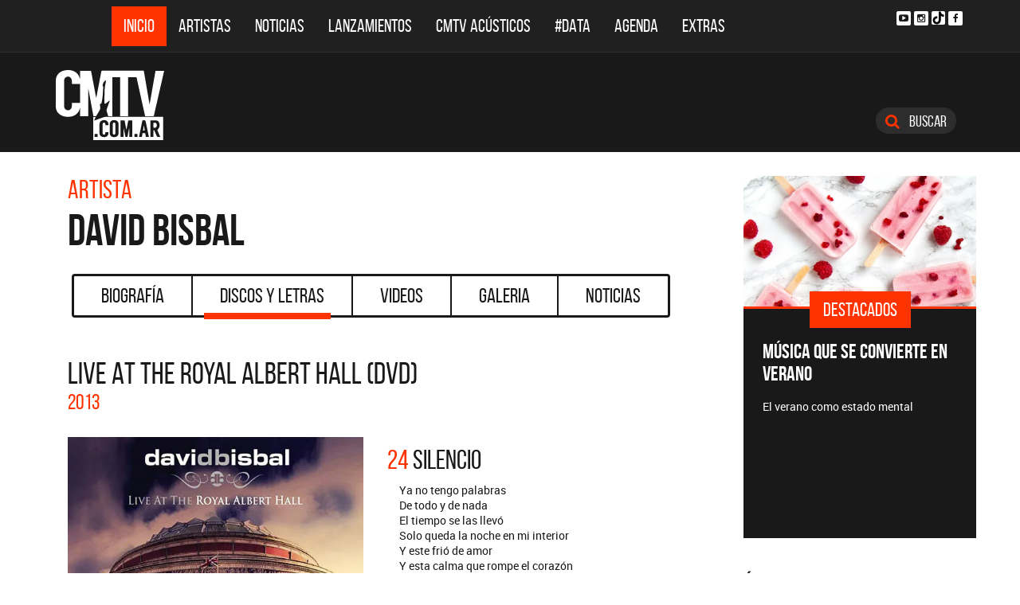

--- FILE ---
content_type: text/html; charset=ISO-8859-1
request_url: https://www.cmtv.com.ar/discos_letras/letra.php?bnid=37&banda=David_Bisbal&DS_DS=9409&tmid=117832&tema=SILENCIO
body_size: 98573
content:
<!DOCTYPE html>
<html lang="es">
<head>
  
<title>CMTV - Letra SILENCIO de David Bisbal</title>
<!--META DATA-->
<meta charset="ISO-8859-1">
<meta name="viewport" content="width=device-width, initial-scale=1, maximum-scale=5" />
<meta name="description" content='CMTV - Discografía actualizada de David Bisbal'>
<meta name="author" content="CMTV">
<meta name="web_author" content="CMTV">
<meta name="Robots" content="all">
<meta name="copyright" content="2015" />
<meta name="robots" content="index, follow, max-image-preview:large">
<meta name="revisit-after" content="20 days" />
<meta name="theme-color" content="#a1a1a1"/>
<meta property="fb:pages" content="466025356756539" />


<!-- Google tag (gtag.js) -->
<script async src="https://www.googletagmanager.com/gtag/js?id=G-NBX9V9F7E2"></script>
<script>
  window.dataLayer = window.dataLayer || [];
  function gtag(){dataLayer.push(arguments);}
  gtag('js', new Date());

  gtag('config', 'G-NBX9V9F7E2');
</script>
<!-- end google new -->


<!--OPEN GRAPH PROTOCOL-->
<meta property="og:title" content="CMTV - Letra SILENCIO de David Bisbal" />
<meta property="og:description" content='CMTV - Discografía actualizada de David Bisbal' />

<meta property="og:url" content="https://www.cmtv.com.ar/discos_letras/letra.php?bnid=37&banda=David_Bisbal&DS_DS=9409&tmid=117832&tema=SILENCIO" />
<meta property="og:locale" content="es_ES" />
<meta property="og:type" content="article" />
<meta property="og:site_name" content="CMTV" />
<meta property="og:image" content="https://www.cmtv.com.ar/tapas-cd/davidbisballiveattheroyal.webp" />
<meta property="og:image:secure_url" content="https://www.cmtv.com.ar/tapas-cd/davidbisballiveattheroyal.webp" />
<meta property="og:image:type" content="image/jpeg" />
<meta property="og:image:width" content="520" />
<meta property="og:image:height" content="445" />

<link rel="canonical" href="https://www.cmtv.com.ar/discos_letras/letra.php?bnid=37&banda=David_Bisbal&DS_DS=9409&tmid=117832&tema=SILENCIO" />




<!--FAVICON-->
<link rel="icon" type="image/png" href="/images/favicon.png">

<!-- CSS principal (crítico) -->
<link rel="stylesheet" href="/css/app.min.css?v=4.2">


<!-- Font Awesome (no crítico) -->
<link rel="preload" href="/bower_components/font-awesome/css/font-awesome.min.css?v=4" as="style"
      onload="this.onload=null;this.rel='stylesheet'">
<noscript><link rel="stylesheet" href="/bower_components/font-awesome/css/font-awesome.min.css?v=4"></noscript>

<!-- Preload fuentes (ok) -->
<link rel="preload" as="font" type="font/woff2" href="/fonts/bebasneue_regular-webfont.woff2" crossorigin>
<link rel="preload" as="font" type="font/woff2" href="/fonts/bebasneue_bold-webfont.woff2" crossorigin>

<link rel="preconnect" href="https://s.e-planning.net">
<link rel="preconnect" href="https://ads.e-planning.net">

<link rel="dns-prefetch" href="https://googleads.g.doubleclick.net">
<link rel="dns-prefetch" href="https://pagead2.googlesyndication.com">
</head>

<body>
<!-- E-planning_Ajax.php -->
<!-- discos_letras/letra.php -->	<!-- E-planning Ajax 24/03/2023 -->
	<script language="JavaScript" type="text/javascript">
	<!--
	var eplDoc = document, eplLL = false, eS1 = 'us.img.e-planning.net', eplArgs = { iIF:1,sV: schemeLocal() + "://ads.e-planning.net/" ,vV:"4",sI:"93c0",sec:"DiscosyLetras_Artistas",eIs:["DL1","DL4_letras300","DiscosyLetras_LetrasInferior"]};
	function eplCheckStart() {
		if (document.epl) {
			var e = document.epl;
			if (e.eplReady()) return true;
			e.eplInit(eplArgs);
			if (eplArgs.custom) {
				for (var s in eplArgs.custom) {
					e.setCustomAdShow(s, eplArgs.custom[s]);
				}
			}
			return e.eplReady();
		} else if (!eplLL) {
			var epl41Script = document.createElement('SCRIPT'); epl41Script.async = true;
			epl41Script.src = schemeLocal() + '://' + eS1 + '/layers/epl-41.js';
			document.head.appendChild(epl41Script);
			eplLL = true;
		}
		return false;
	}
	eplCheckStart();
	function eplSetAdM(eID,custF) {
		if (eplCheckStart()) {
			if (custF) { document.epl.setCustomAdShow(eID,eplArgs.custom[eID]); }
			document.epl.showSpace(eID);
		} else {
			setTimeout(eplSetAdM.bind(null, eID, custF), 250);
		}
	}
	function eplAD4M(eID,custF) {
		document.write('<div id="eplAdDiv'+eID+'"></div>');
		if (custF) {
		    if (!eplArgs.custom) { eplArgs.custom = {}; }
		    eplArgs.custom[eID] = custF;
		}
		eplSetAdM(eID, custF?true:false);
	}
	function schemeLocal() {
		protocol = document.location.protocol || window.top.location.protocol;
		if (protocol) {
			return protocol.indexOf('https') !== -1 ? 'https' : 'http';
		}
	}
	//-->
	</script>
	<!-- End E-planning Ajax 24/03/2023 -->
  <!--INICIO MENU DE NAVEGACIÃ"N-->
  <header class="navegacion ">
  <nav class="navbar navbar-default navegacion-principal">
    <div class="container">
      <div class="navbar-header">
        <button type="button" class="navbar-toggle collapsed" data-toggle="collapse" data-target="#bs-example-navbar-collapse-1" aria-expanded="false">
          <span class="sr-only">Toggle navigation</span>
          <span class="icon-bar"></span>
          <span class="icon-bar"></span>
          <span class="icon-bar"></span>
        </button>
	<a href="#" id="abrir-buscador-mobile" class="hidden-sm hidden-md hidden-lg fa fa-search btn-danger buscamobile"></a>
        <a class="navbar-brand hidden-xs hidden-sm" href="/" title="CMTV"><img src="/images/logo_cmtv.svg" height="35" width="55" alt="CMTV.com.ar"  style="margin-top: 10px;"/></a>
        <a class="navbar-mobile hidden-sm hidden-md hidden-lg" href="/" title="CMTV"><img src="/images/logo_cmtv.svg" height="55" width="55" alt="CMTV.com.ar"/><div id="topname" class="hidden">David Bisbal</div></a>
      </div>
      <div class="collapse navbar-collapse" id="bs-example-navbar-collapse-1">
        <ul class="nav navbar-nav">
           <li class="active"><a href="/" title="Inicio" class="link">Inicio</a></li>
          <li>
            <!--Desktop-->
            <a href="/biografia/" id="artistas-flotar" title="Artistas" class="link hidden-xs hidden-sm hidden-md">Artistas</a>
            <!--Mobile-->
            <a href="/biografia/" title="Artistas" class="link hidden-lg">Artistas</a>
          </li>
          <li>
            <!--Desktop-->
            <a href="/noticias/" id="noticias-flotar" title="Noticias" class="link hidden-xs hidden-sm hidden-md">Noticias</a>
            <!--Mobile-->
            <a href="/noticias/" title="Noticias" class="link hidden-lg">Noticias</a></li>
          <li><a href="/lanzamientos/" title="Lanzamientos" class="link">Lanzamientos</a></li>
          <li><a href="https://www.cmtv.com.ar/programacion/show.php?pid=9&programa=Acusticos" title="CMTV Acústicos" class="link">CMTV Acústicos</a></li>
                <li><a href="https://cmtv.com.ar/data/" title="#DATA" class="link">#DATA</a></li>
           <li><a href="/cartelera/" title="Agenda" class="link">Agenda</a></li>
          <li><a href="/programacion/" title="Programas" class="link">Extras</a></li>
        </ul>
        <div class="social visible-lg">
          <!-- <a href="http://www.facebook.com/cmelcanaldelamusicaoficial/"  target="_blank" title="Facebook" class="fa fa-facebook fa-background"></a> -->
          <a href="https://www.youtube.com/user/CMTVmusica/"  target="_blank" title="YouTube" class="fa fa-youtube-play fa-background"></a>
		  <a href="https://www.instagram.com/cmtvargentina/?hl=es"  target="_blank" title="Instagram" class="fa fa-instagram fa-background"></a>
          <a href="https://www.tiktok.com/@cmtv.com.ar"  target="_blank" title="Tik Tok" class="fa fa-tiktok fa-background icon-tiktok-negro"></a>
		  <a href="https://www.facebook.com/cmtvargentina/"  target="_blank" title="Facebook" class="fa fa-facebook fa-background"></a>
        </div>

        <div id="nueredes" class="text-center visible-xs" >
          Nuestras Redes: &nbsp;&nbsp; 
          <a href="https://www.facebook.com/cmtvargentina/"  target="_blank" class="btn btn-info btn-circle "><i class="fa fa-facebook"></i></a>
          <!--a href="https://twitter.com/cmtvargentina/"  target="_blank" class="btn btn-info btn-circle "><i class="fa fa-twitter"></i></a></a> -->
          <a href="https://www.youtube.com/user/CMTVmusica/"  target="_blank" class="btn btn-info btn-circle "><i class="fa fa-youtube-play"></i></a>
          <!--<a href="a" class="btn btn-info btn-circle "><i class="fa fa-2x fa-google-plus fa-background"></i></a> -->
          <a href="https://www.instagram.com/cmtvargentina/?hl=es"  target="_blank" class="btn btn-info btn-circle "><i class="fa fa-instagram fa-background"></i></a>
<a href="https://www.youtube.com/user/CMTVmusica/"  target="_blank" class="btn btn-info btn-circle "><i class="fa icon-tiktok-blanco" style="margin-right: 0px;"></i></a>


        </div>

      </div>
    </div>
    <div class="desvanecimiento" id="desvanecimiento-01"></div>
    <div class="desvanecimiento" id="desvanecimiento-02"></div>
   <!--INICIO CUADRO FLOTANTE-->
    <!--ARTISTAS-->
    <div class="flotante-artistas">
    </div>

    <div class="flotante">
    <!--NOTICIAS-->
    <div class="container flotante-noticias">

    </div>
  </div>
  <!--FIN CUADRO FLOTANTE-->
  </nav>

  
    <!--LOGO + PUBLICIDAD-->
    <div class="navegacion-marca">
      <div class="container">
        <div class="row">
          <!--LOGO-->
          <div class="col-lg-2" style="margin-top: 10px;">
            <a href="/" title="CMTV.com.ar"><img src="/images/logo_cmtv.svg" alt="CMTV.com.ar" width="136" height="88" class="logo img-responsive" /></a>
          </div>
          <!--PUBLICIDAD-->
          <div class="col-lg-8">
            <!--ESPACIO PUBLICIDAD-->
            <div class="publicidad">
<!-- e-planning CMTV _ DiscosyLetras_Artistas _ DL1 -->
<script type='text/javascript'>eplAD4M('DL1');</script>
<!-- End banner new -->
</div>
          </div>
          <div class="col-lg-2">
            <a id="abrir-buscador" class="btn btn-search hidden-xs" title="Abrir Buscador"><i class="fa fa-search"></i>
 Buscar</a>
          </div>
        </div>
      </div>
    </div>
    <!--BARRA DE BUSQUEDA-->
    <div class="navegacion-buscador" style="display:none">
      <div class="container">
        <div class="row">
          <div class="col-lg-12">
            <div class="contenedor">
              <div class="col-xs-2 col-sm-1 col-md-1 col-lg-1">
              	<div class="icono">
                    <img src="/images/icono_buscador.svg" alt="Buscador" width="21" height="21"/>
             	</div>
              </div>
              <div class="col-xs-4 col-sm-8 col-md-8 col-lg-9">
              	<div class="campo">
                    <input id="flotar-busqueda" type="text" placeholder="Busca tu artista favorito...">
              	</div>
              </div>
              <div class="col-xs-6 col-sm-3 col-md-3 col-lg-2">
              	<div class="busqueda">
                    <a class="btn btn-default" title="Buscar">Buscar</a>
              	</div>
              	<div class="cerrar" style='padding-right: 0px;'>
                    <a id="cerrar-buscador" href="#" title="Cerrar"><img src="/images/icono_cerrar.svg" alt="Cerrar" width="15" height="15"/></a>
              	</div>
              </div>
            </div>
          </div>
        </div>
      </div>
      <!--RESULTADOS DE BUSQUEDA-->
      <div class="flotante-busqueda" style='z-index:39;'>

      </div>
    </div>
  </header>
  <!--FIN MENU DE NAVEGACIÃ"N-->
 
  <!--INICIO POP-UP-->
  <div class="popup hidden-xs">
    <i class="fa fa-times fa-2x cerrar-popup"></i>
    <h6>Te gustan<br> nuestras noticias?</h6>
    <p>Suscribite a CMTV en las redes sociales<br> y mantenete informado!</p>
    <div class="fb-contenedor">
      <div class="fb-follow" data-href="https://www.facebook.com/cmelcanaldelamusicaoficial/" data-layout="button_count" data-show-faces="true"></div>
    </div>
    <div class="tw-contenedor">
      <a class="twitter-follow-button"
  href="https://twitter.com/cmtvargentina">
Follow @TwitterDev</a>
    </div>
    <div class="yt-contenedor">
      <div class="g-ytsubscribe" data-channel="CMTVmusica" data-layout="default" data-count="default"></div>
    </div>
  </div>
  <!--FIN POP-UP-->


<!--INICIO CUERPO-->
  <div class="container artista">
  <div class="row">
    <!--CONTENIDO PRINCIPAL-->
    <main class="col-md-9 discos">
 
      <!-- locate banner 1-->
     <div id="bn-cel-1" class='hidden-md hidden-lg' style="margin-left:-5px;text-align: center"></div>
      <br class='hidden-md hidden-lg'>
      <!-- end locate banner 1-->

      <!--INICIO TITULO Y MENU-->
      <header class="row">
        <div class="col-lg-12">
          <div class="col-md-8">
          <h3 class="tituloartista">Artista</h3>
          <h1 id="share_title" class="tituloartista">David Bisbal</h1>
          </div>
          <div class="col-md-4 social" style='display:none'>
            <i class="fa fa-share-alt"></i>
            <span class="hidden-md">Compartir</span>
            <a id="share-facebook" href="#" title="Compartir en Facebook">
              <i class="fa fa-facebook"></i>
              <span id="facebook-count" class="share_count">0</span>
            </a>
            <a id="share-twitter" href="#" title="Compartir en Twitter">
              <i class="fa fa-twitter"></i>
              <span id="twitter-count" class="share_count">0</span>
            </a>
          </div>
        </div>
        
	<!-- Botonera  desktop 3-->
<div class="hidden-xs">
  <div class="col-md-12">
    <!--TABS-->
    <div class="btn-group menu" role="group" aria-label="...">
      <!--TAB SELECCIONADA-->
      <!--USAR CLASE "DESACTIVADO" PARA DESHABILITAR VISUALMENTE-->
      <a href="../biografia/show.php?bnid=37&banda=David_Bisbal" class="btn  DESACTIVADO" title="Biografía" id="aa_Biografia">Biografía<span></span></a>
      <a href="../discos_letras/show.php?bnid=37&banda=David_Bisbal" class="btn DESACTIVADO" title="Discos y Letras" id="aa_Discos">Discos y Letras<span></span></a>
      <a href="../videos/show.php?bnid=37&banda=David_Bisbal" class="btn DESACTIVADO" title="Videos" id="aa_Videos">Videos<span></span></a>
      <a href="../galeria/show.php?bnid=37&banda=David_Bisbal" class="btn DESACTIVADO" title="Especiales" id="aa_Galeria">Galeria<span></span></a>
      <a href="../noticias/show.php?bnid=37&banda=David_Bisbal" class="btn DESACTIVADO" title="Noticias" id="aa_Noticias">Noticias<span></span></a>
    </div>
  </div>
</div><!-- end desktop-->

<!-- Start nav cel new -->
<div class="celular hidden-md hidden-lg hidden-sm">
  <nav class="navbar navbar-default" role="navigation" style="z-index: 33;">
    <div class="navbar-header" style="    background-color: #f9f9f9;">
      <button type="button" class="navbar-toggle" data-toggle="collapse" data-target="#second-cel-nav">
        <span class="sr-only">Toggle navigation</span>
        <span class="icon-bar"></span>
        <span class="icon-bar"></span>
        <span class="icon-bar"></span>
      </button>
      <a class="second-cel-nav" href="#">Discos</a>
    </div>
    <div class="collapse navbar-collapse" id="second-cel-nav">
      <ul class="nav navbar-nav">
        <li><a href="../biografia/show.php?bnid=37&banda=David_Bisbal" class="DESACTIVADO" id="ba_Biografia">Biografia</a></li>
        <li><a href="../discos_letras/show.php?bnid=37&banda=David_Bisbal" class="DESACTIVADO" id="ba_Discos">Discos y Letras</a></li>
        <li><a href="../videos/show.php?bnid=37&banda=David_Bisbal" class="DESACTIVADO" id="ba_Videos">Videos</a></li>
        <li><a href="../galeria/show.php?bnid=37&banda=David_Bisbal" class="DESACTIVADO" id="ba_Galeria">Galeria</a></li>
        <li><a href="../noticias/show.php?bnid=37&banda=David_Bisbal" class="DESACTIVADO" id="ba_Noticias">Noticias</a></li>
      </ul>
    </div>
  </nav>
</div>
<!-- End nav cel new -->


      </header>
      <!--FIN TITULO Y MENU-->
      <!--empiezan los interiores !!!!-->




      <!--INICIO DISCOS Y LETRAS-->
      <article class="col-lg-12">
        <div class="row">
          <div class="col-md-12">
            <header>
              <h2>LIVE AT THE ROYAL ALBERT HALL (DVD)</h2>
              <h6>2013</h6>
            </header>
          </div>
        </div>
        <div class="row">
          <div class="col-sm-6 col-md-6">
            <figure>
              <img src="https://www.cmtv.com.ar/tapas-cd/davidbisballiveattheroyal.webp" alt="David Bisbal - LIVE AT THE ROYAL ALBERT HALL (DVD)" width="371" height="371" class="img-responsive"/>
              <!--LISTA TEMAS-->
              <ul class="temas">
                <li  ><a href="/discos_letras/letra.php?bnid=37&banda=David_Bisbal&DS_DS=9409&tmid=117809&tema=INTRO_AMAR" title="INTRO AMAR"><span class="numero">01.</span>
                <span class="nombre">INTRO AMAR</span></a></li>
                <li  ><a href="/discos_letras/letra.php?bnid=37&banda=David_Bisbal&DS_DS=9409&tmid=117810&tema=ALMERIA_TIERRA_NOBLE" title="ALMERÍA TIERRA NOBLE"><span class="numero">02.</span>
                <span class="nombre">ALMERÍA TIERRA NOBLE</span></a></li>
                <li  ><a href="/discos_letras/letra.php?bnid=37&banda=David_Bisbal&DS_DS=9409&tmid=117811&tema=EL_RUIDO" title="EL RUIDO"><span class="numero">03.</span>
                <span class="nombre">EL RUIDO</span></a></li>
                <li  ><a href="/discos_letras/letra.php?bnid=37&banda=David_Bisbal&DS_DS=9409&tmid=117812&tema=TE_QUIERO_DIJISTE" title="TE QUIERO DIJISTE"><span class="numero">04.</span>
                <span class="nombre">TE QUIERO DIJISTE</span></a></li>
                <li  ><a href="/discos_letras/letra.php?bnid=37&banda=David_Bisbal&DS_DS=9409&tmid=117813&tema=LLORARE_LAS_PENAS" title="LLORARÉ LAS PENAS"><span class="numero">05.</span>
                <span class="nombre">LLORARÉ LAS PENAS</span></a></li>
                <li  ><a href="/discos_letras/letra.php?bnid=37&banda=David_Bisbal&DS_DS=9409&tmid=117814&tema=ESTA_AUSENCIA" title="ESTA AUSENCIA"><span class="numero">06.</span>
                <span class="nombre">ESTA AUSENCIA</span></a></li>
                <li  ><a href="/discos_letras/letra.php?bnid=37&banda=David_Bisbal&DS_DS=9409&tmid=117815&tema=EN_UN_RINCON_DEL_ALMA" title="EN UN RINCÓN DEL ALMA"><span class="numero">07.</span>
                <span class="nombre">EN UN RINCÓN DEL ALMA</span></a></li>
                <li  ><a href="/discos_letras/letra.php?bnid=37&banda=David_Bisbal&DS_DS=9409&tmid=117816&tema=COMO_LA_PRIMERA_VEZ" title="COMO LA PRIMERA VEZ"><span class="numero">08.</span>
                <span class="nombre">COMO LA PRIMERA VEZ</span></a></li>
                <li  ><a href="/discos_letras/letra.php?bnid=37&banda=David_Bisbal&DS_DS=9409&tmid=117817&tema=DOY_LA_VIDA" title="DOY LA VIDA"><span class="numero">09.</span>
                <span class="nombre">DOY LA VIDA</span></a></li>
                <li  ><a href="/discos_letras/letra.php?bnid=37&banda=David_Bisbal&DS_DS=9409&tmid=117818&tema=SOMBRA_Y_LUZ" title="SOMBRA Y LUZ"><span class="numero">10.</span>
                <span class="nombre">SOMBRA Y LUZ</span></a></li>
                <li  ><a href="/discos_letras/letra.php?bnid=37&banda=David_Bisbal&DS_DS=9409&tmid=117819&tema=24_HORAS" title="24 HORAS"><span class="numero">11.</span>
                <span class="nombre">24 HORAS</span></a></li>
                <li  ><a href="/discos_letras/letra.php?bnid=37&banda=David_Bisbal&DS_DS=9409&tmid=117820&tema=COMO_OLVIDAR" title="CÓMO OLVIDAR"><span class="numero">12.</span>
                <span class="nombre">CÓMO OLVIDAR</span></a></li>
                <li  ><a href="/discos_letras/letra.php?bnid=37&banda=David_Bisbal&DS_DS=9409&tmid=117821&tema=BESOS_DE_TU_BOCA" title="BESOS DE TU BOCA"><span class="numero">13.</span>
                <span class="nombre">BESOS DE TU BOCA</span></a></li>
                <li  ><a href="/discos_letras/letra.php?bnid=37&banda=David_Bisbal&DS_DS=9409&tmid=117822&tema=INTRO" title="INTRO"><span class="numero">14.</span>
                <span class="nombre">INTRO</span></a></li>
                <li  ><a href="/discos_letras/letra.php?bnid=37&banda=David_Bisbal&DS_DS=9409&tmid=117823&tema=AVE_MARIA" title="AVE MARÍA"><span class="numero">15.</span>
                <span class="nombre">AVE MARÍA</span></a></li>
                <li  ><a href="/discos_letras/letra.php?bnid=37&banda=David_Bisbal&DS_DS=9409&tmid=117824&tema=ADORO" title="ADORO"><span class="numero">16.</span>
                <span class="nombre">ADORO</span></a></li>
                <li  ><a href="/discos_letras/letra.php?bnid=37&banda=David_Bisbal&DS_DS=9409&tmid=117825&tema=LUCIA" title="LUCÍA"><span class="numero">17.</span>
                <span class="nombre">LUCÍA</span></a></li>
                <li  ><a href="/discos_letras/letra.php?bnid=37&banda=David_Bisbal&DS_DS=9409&tmid=117826&tema=DIGALE" title="DÍGALE"><span class="numero">18.</span>
                <span class="nombre">DÍGALE</span></a></li>
                <li  ><a href="/discos_letras/letra.php?bnid=37&banda=David_Bisbal&DS_DS=9409&tmid=117827&tema=AQUI_ESTOY_YO" title="AQUÍ ESTOY YO"><span class="numero">19.</span>
                <span class="nombre">AQUÍ ESTOY YO</span></a></li>
                <li  ><a href="/discos_letras/letra.php?bnid=37&banda=David_Bisbal&DS_DS=9409&tmid=117828&tema=LA_LUNA" title="LA LUNA"><span class="numero">20.</span>
                <span class="nombre">LA LUNA</span></a></li>
                <li  ><a href="/discos_letras/letra.php?bnid=37&banda=David_Bisbal&DS_DS=9409&tmid=117829&tema=AL_ANDALUZ" title="AL ANDALUZ"><span class="numero">21.</span>
                <span class="nombre">AL ANDALUZ</span></a></li>
                <li  ><a href="/discos_letras/letra.php?bnid=37&banda=David_Bisbal&DS_DS=9409&tmid=117830&tema=QUIEN_ME_IBA_A_DECIR" title="QUIÉN ME IBA A DECIR"><span class="numero">22.</span>
                <span class="nombre">QUIÉN ME IBA A DECIR</span></a></li>
                <li  ><a href="/discos_letras/letra.php?bnid=37&banda=David_Bisbal&DS_DS=9409&tmid=117831&tema=SIN_MIRAR_ATRAS" title="SIN MIRAR ATRÁS"><span class="numero">23.</span>
                <span class="nombre">SIN MIRAR ATRÁS</span></a></li>
                <li  class='seleccionado' ><a href="/discos_letras/letra.php?bnid=37&banda=David_Bisbal&DS_DS=9409&tmid=117832&tema=SILENCIO" title="SILENCIO"><span class="numero">24.</span>
                <span class="nombre">SILENCIO</span></a></li>
                <li  ><a href="/discos_letras/letra.php?bnid=37&banda=David_Bisbal&DS_DS=9409&tmid=117833&tema=Y_SI_FUERA_ELLA" title="Y SI FUERA ELLA"><span class="numero">25.</span>
                <span class="nombre">Y SI FUERA ELLA</span></a></li>
                <li  ><a href="/discos_letras/letra.php?bnid=37&banda=David_Bisbal&DS_DS=9409&tmid=117834&tema=MI_PRINCESA" title="MI PRINCESA"><span class="numero">26.</span>
                <span class="nombre">MI PRINCESA</span></a></li>
                <li  ><a href="/discos_letras/letra.php?bnid=37&banda=David_Bisbal&DS_DS=9409&tmid=117835&tema=ESCLAVO_DE_SUS_BESOS" title="ESCLAVO DE SUS BESOS"><span class="numero">27.</span>
                <span class="nombre">ESCLAVO DE SUS BESOS</span></a></li>
            </ul>
            </figure>
          </div>
          <div class="col-sm-6 col-md-6">
            <header>
              <h4 class="letra"><span>24</span> SILENCIO</h4>
            </header>
            
            <p>
	    Ya no tengo palabras <br>De todo y de nada <br>El tiempo se las llevó <br>Solo queda la noche en mi interior <br>Y este frió de amor <br>Y esta calma que rompe el corazón <br>De esta guerra yo he sido el perdedor <br>Y se clava muy dentro este silencio <br>Eterno y mudo como el recuerdo <br>Del amor que tú me diste <br>Silencio tan grande, tan vació y tan muerto <br>Como quema este dolor del silencio <br>Que llena cada espacio en mi cuerpo <br>Como duele este silencio de amor <br>Que difícil se ha vuelto <br>Seguir respirando <br>Sabiendo que ya no estás <br>Si pudiera encontrar una razón <br>Que me ayude a entender <br>Que no vas a volver <br>Y esta herida que sangra en mi interior <br>Y esta espina clavada sin razón <br>Y el inmenso dolor de este silencio <br>Eterno y mudo como el recuerdo <br>Del amor que tú me diste <br>Silencio tan grande, tan vacío y tan muerto <br>Como quema este dolor del silencio <br>Que llena cada espacio en mi cuerpo <br>Como duele este silencio de amor <br>Como duele este silencio <br>Y esta herida que sangra en mi interior <br>Y esta espina clavada sin razón <br>Y el inmenso dolor de este silencio <br>Eterno y mudo como el recuerdo <br>Del amor que tú me diste <br>Silencio tan grande, tan vacío y tan muerto <br>Como quema este dolor del silencio <br>Que llena cada espacio en mi cuerpo <br>Como duele este silencio de amor <br>Silencio tan grande, tan vacío y tan muerto <br>Silencio que llena cada espacio en mi cuerpo <br>Como duele este silencio.            </p>
          </div>
        </div>
      </article>



     <!--INICIO OTRS DISCOS-->
      <section class="otros">
        <div class="row">
        <div class="col-md-12">
          <div class="row">
           <a href="/discos_letras/show.php?bnid=37&banda=David_Bisbal&DS_DS=26884&disco=TODO_ES_POSIBLE_EN_NAVIDAD_(EDICION_ESPECIAL)" title="TODO ES POSIBLE EN NAVIDAD (EDICIÓN ESPECIAL)"><div class="col-xs-6 col-md-4">
                            <img
                class="img-fluid"
                src="https://www.cmtv.com.ar/tapas-cd/0289400001764261797.webp"
                srcset="
                  https://www.cmtv.com.ar/tapas_cd_227x227/0289400001764261797.webp 227w,
                  https://www.cmtv.com.ar/tapas-cd/0289400001764261797.webp 500w
                "
                sizes="(max-width: 768px) 50vw, 400px"
                alt="David Bisbal - TODO ES POSIBLE EN NAVIDAD (EDICIÓN ESPECIAL)"
                width="227"
                height="227"
                loading="lazy"
                decoding="async"
              />



              <h3><span title="TODO ES POSIBLE EN NAVIDAD (EDICIÓN ESPECIAL)">TODO ES POSIBLE EN NAVID...</span></h3>
              <h6>2025</h6>
            </div></a>
           <a href="/discos_letras/show.php?bnid=37&banda=David_Bisbal&DS_DS=26783&disco=LA_PELIGROSA_-_SINGLE" title="LA PELIGROSA - SINGLE"><div class="col-xs-6 col-md-4">
                            <img
                class="img-fluid"
                src="https://www.cmtv.com.ar/tapas-cd/0947222001761369317.webp"
                srcset="
                  https://www.cmtv.com.ar/tapas_cd_227x227/0947222001761369317.webp 227w,
                  https://www.cmtv.com.ar/tapas-cd/0947222001761369317.webp 500w
                "
                sizes="(max-width: 768px) 50vw, 400px"
                alt="David Bisbal - LA PELIGROSA - SINGLE"
                width="227"
                height="227"
                loading="lazy"
                decoding="async"
              />



              <h3>LA PELIGROSA - SINGLE</h3>
              <h6>2025</h6>
            </div></a>
           <a href="/discos_letras/show.php?bnid=37&banda=David_Bisbal&DS_DS=26583&disco=TE_SIGO_AMANDO_-_SINGLE" title="TE SIGO AMANDO - SINGLE"><div class="col-xs-6 col-md-4">
                            <img
                class="img-fluid"
                src="https://www.cmtv.com.ar/tapas-cd/0395794001755794627.webp"
                srcset="
                  https://www.cmtv.com.ar/tapas_cd_227x227/0395794001755794627.webp 227w,
                  https://www.cmtv.com.ar/tapas-cd/0395794001755794627.webp 500w
                "
                sizes="(max-width: 768px) 50vw, 400px"
                alt="David Bisbal - TE SIGO AMANDO - SINGLE"
                width="227"
                height="227"
                loading="lazy"
                decoding="async"
              />



              <h3>TE SIGO AMANDO - SINGLE</h3>
              <h6>2025</h6>
            </div></a>
           <a href="/discos_letras/show.php?bnid=37&banda=David_Bisbal&DS_DS=25670&disco=TODO_ES_POSIBLE_EN_NAVIDAD" title="TODO ES POSIBLE EN NAVIDAD"><div class="col-xs-6 col-md-4">
                            <img
                class="img-fluid"
                src="https://www.cmtv.com.ar/tapas-cd/0766773001732301155.webp"
                srcset="
                  https://www.cmtv.com.ar/tapas_cd_227x227/0766773001732301155.webp 227w,
                  https://www.cmtv.com.ar/tapas-cd/0766773001732301155.webp 500w
                "
                sizes="(max-width: 768px) 50vw, 400px"
                alt="David Bisbal - TODO ES POSIBLE EN NAVIDAD"
                width="227"
                height="227"
                loading="lazy"
                decoding="async"
              />



              <h3>TODO ES POSIBLE EN NAVIDAD</h3>
              <h6>2024</h6>
            </div></a>
           <a href="/discos_letras/show.php?bnid=37&banda=David_Bisbal&DS_DS=25574&disco=TODO_ES_POSIBLE_EN_NAVIDAD_-_SINGLE" title="TODO ES POSIBLE EN NAVIDAD - SINGLE"><div class="col-xs-6 col-md-4">
                            <img
                class="img-fluid"
                src="https://www.cmtv.com.ar/tapas-cd/0621534001729792015.webp"
                srcset="
                  https://www.cmtv.com.ar/tapas_cd_227x227/0621534001729792015.webp 227w,
                  https://www.cmtv.com.ar/tapas-cd/0621534001729792015.webp 500w
                "
                sizes="(max-width: 768px) 50vw, 400px"
                alt="David Bisbal - TODO ES POSIBLE EN NAVIDAD - SINGLE"
                width="227"
                height="227"
                loading="lazy"
                decoding="async"
              />



              <h3><span title="TODO ES POSIBLE EN NAVIDAD - SINGLE">TODO ES POSIBLE EN NAVID...</span></h3>
              <h6>2024</h6>
            </div></a>
           <a href="/discos_letras/show.php?bnid=37&banda=David_Bisbal&DS_DS=24470&disco=AHORA_-_SINGLE" title="AHORA - SINGLE"><div class="col-xs-6 col-md-4">
                            <img
                class="img-fluid"
                src="https://www.cmtv.com.ar/tapas-cd/0215989001712608017.webp"
                srcset="
                  https://www.cmtv.com.ar/tapas_cd_227x227/0215989001712608017.webp 227w,
                  https://www.cmtv.com.ar/tapas-cd/0215989001712608017.webp 500w
                "
                sizes="(max-width: 768px) 50vw, 400px"
                alt="David Bisbal - AHORA - SINGLE"
                width="227"
                height="227"
                loading="lazy"
                decoding="async"
              />



              <h3>AHORA - SINGLE</h3>
              <h6>2024</h6>
            </div></a>
           <a href="/discos_letras/show.php?bnid=37&banda=David_Bisbal&DS_DS=24270&disco=FAMA_DE_DIABLA_-_SINGLE" title="FAMA DE DIABLA - SINGLE"><div class="col-xs-6 col-md-4">
                            <img
                class="img-fluid"
                src="https://www.cmtv.com.ar/tapas-cd/0531587001708097787.webp"
                srcset="
                  https://www.cmtv.com.ar/tapas_cd_227x227/0531587001708097787.webp 227w,
                  https://www.cmtv.com.ar/tapas-cd/0531587001708097787.webp 500w
                "
                sizes="(max-width: 768px) 50vw, 400px"
                alt="David Bisbal - FAMA DE DIABLA - SINGLE"
                width="227"
                height="227"
                loading="lazy"
                decoding="async"
              />



              <h3>FAMA DE DIABLA - SINGLE</h3>
              <h6>2024</h6>
            </div></a>
           <a href="/discos_letras/show.php?bnid=37&banda=David_Bisbal&DS_DS=23537&disco=ME_SIENTO_VIVO" title="ME SIENTO VIVO"><div class="col-xs-6 col-md-4">
                            <img
                class="img-fluid"
                src="https://www.cmtv.com.ar/tapas-cd/0378811001695997428.webp"
                srcset="
                  https://www.cmtv.com.ar/tapas_cd_227x227/0378811001695997428.webp 227w,
                  https://www.cmtv.com.ar/tapas-cd/0378811001695997428.webp 500w
                "
                sizes="(max-width: 768px) 50vw, 400px"
                alt="David Bisbal - ME SIENTO VIVO"
                width="227"
                height="227"
                loading="lazy"
                decoding="async"
              />



              <h3>ME SIENTO VIVO</h3>
              <h6>2023</h6>
            </div></a>
           <a href="/discos_letras/show.php?bnid=37&banda=David_Bisbal&DS_DS=23388&disco=TENGO_ROTO_EL_CORAZON_-_SINGLE" title="TENGO ROTO EL CORAZÓN - SINGLE"><div class="col-xs-6 col-md-4">
                            <img
                class="img-fluid"
                src="https://www.cmtv.com.ar/tapas-cd/0627311001693590177.webp"
                srcset="
                  https://www.cmtv.com.ar/tapas_cd_227x227/0627311001693590177.webp 227w,
                  https://www.cmtv.com.ar/tapas-cd/0627311001693590177.webp 500w
                "
                sizes="(max-width: 768px) 50vw, 400px"
                alt="David Bisbal - TENGO ROTO EL CORAZÓN - SINGLE"
                width="227"
                height="227"
                loading="lazy"
                decoding="async"
              />



              <h3><span title="TENGO ROTO EL CORAZÓN - SINGLE">TENGO ROTO EL CORAZÓN - ...</span></h3>
              <h6>2023</h6>
            </div></a>
           <a href="/discos_letras/show.php?bnid=37&banda=David_Bisbal&DS_DS=22846&disco=AY_AY_AY_-_SINGLE" title="AY AY AY - SINGLE"><div class="col-xs-6 col-md-4">
                            <img
                class="img-fluid"
                src="https://www.cmtv.com.ar/tapas-cd/0632854001686928652.webp"
                srcset="
                  https://www.cmtv.com.ar/tapas_cd_227x227/0632854001686928652.webp 227w,
                  https://www.cmtv.com.ar/tapas-cd/0632854001686928652.webp 500w
                "
                sizes="(max-width: 768px) 50vw, 400px"
                alt="David Bisbal - AY AY AY - SINGLE"
                width="227"
                height="227"
                loading="lazy"
                decoding="async"
              />



              <h3>AY AY AY - SINGLE</h3>
              <h6>2023</h6>
            </div></a>
           <a href="/discos_letras/show.php?bnid=37&banda=David_Bisbal&DS_DS=22577&disco=AJEDREZ_-_SINGLE" title="AJEDREZ - SINGLE"><div class="col-xs-6 col-md-4">
                            <img
                class="img-fluid"
                src="https://www.cmtv.com.ar/tapas-cd/0226289001683687826.webp"
                srcset="
                  https://www.cmtv.com.ar/tapas_cd_227x227/0226289001683687826.webp 227w,
                  https://www.cmtv.com.ar/tapas-cd/0226289001683687826.webp 500w
                "
                sizes="(max-width: 768px) 50vw, 400px"
                alt="David Bisbal - AJEDREZ - SINGLE"
                width="227"
                height="227"
                loading="lazy"
                decoding="async"
              />



              <h3>AJEDREZ - SINGLE</h3>
              <h6>2023</h6>
            </div></a>
           <a href="/discos_letras/show.php?bnid=37&banda=David_Bisbal&DS_DS=22579&disco=HIMNO_DE_ANDALUCIA_-_SINGLE" title="HIMNO DE ANDALUCÍA - SINGLE"><div class="col-xs-6 col-md-4">
                            <img
                class="img-fluid"
                src="https://www.cmtv.com.ar/tapas-cd/0970806001683688821.webp"
                srcset="
                  https://www.cmtv.com.ar/tapas_cd_227x227/0970806001683688821.webp 227w,
                  https://www.cmtv.com.ar/tapas-cd/0970806001683688821.webp 500w
                "
                sizes="(max-width: 768px) 50vw, 400px"
                alt="David Bisbal - HIMNO DE ANDALUCÍA - SINGLE"
                width="227"
                height="227"
                loading="lazy"
                decoding="async"
              />



              <h3>HIMNO DE ANDALUCÍA - SINGLE</h3>
              <h6>2023</h6>
            </div></a>
           <a href="/discos_letras/show.php?bnid=37&banda=David_Bisbal&DS_DS=22578&disco=QUIERO_SER_YO_(ESE_HOMBRE)_-_SINGLE" title="QUIERO SER YO (ESE HOMBRE) - SINGLE"><div class="col-xs-6 col-md-4">
                            <img
                class="img-fluid"
                src="https://www.cmtv.com.ar/tapas-cd/0905012001683688651.webp"
                srcset="
                  https://www.cmtv.com.ar/tapas_cd_227x227/0905012001683688651.webp 227w,
                  https://www.cmtv.com.ar/tapas-cd/0905012001683688651.webp 500w
                "
                sizes="(max-width: 768px) 50vw, 400px"
                alt="David Bisbal - QUIERO SER YO (ESE HOMBRE) - SINGLE"
                width="227"
                height="227"
                loading="lazy"
                decoding="async"
              />



              <h3><span title="QUIERO SER YO (ESE HOMBRE) - SINGLE">QUIERO SER YO (ESE HOMBR...</span></h3>
              <h6>2022</h6>
            </div></a>
           <a href="/discos_letras/show.php?bnid=37&banda=David_Bisbal&DS_DS=19898&disco=TU_ME_DELATAS_-_SINGLE" title="TÚ ME DELATAS - SINGLE"><div class="col-xs-6 col-md-4">
                            <img
                class="img-fluid"
                src="https://www.cmtv.com.ar/tapas-cd/0499026001657929438.webp"
                srcset="
                  https://www.cmtv.com.ar/tapas_cd_227x227/0499026001657929438.webp 227w,
                  https://www.cmtv.com.ar/tapas-cd/0499026001657929438.webp 500w
                "
                sizes="(max-width: 768px) 50vw, 400px"
                alt="David Bisbal - TÚ ME DELATAS - SINGLE"
                width="227"
                height="227"
                loading="lazy"
                decoding="async"
              />



              <h3>TÚ ME DELATAS - SINGLE</h3>
              <h6>2022</h6>
            </div></a>
           <a href="/discos_letras/show.php?bnid=37&banda=David_Bisbal&DS_DS=18741&disco=A_CONTRACORRIENTE_(FT._ALVARO_SOLER)_-_SINGLE" title="A CONTRACORRIENTE (FT. ÁLVARO SOLER) - SINGLE"><div class="col-xs-6 col-md-4">
                            <img
                class="img-fluid"
                src="https://www.cmtv.com.ar/tapas-cd/0981252001642549581.webp"
                srcset="
                  https://www.cmtv.com.ar/tapas_cd_227x227/0981252001642549581.webp 227w,
                  https://www.cmtv.com.ar/tapas-cd/0981252001642549581.webp 500w
                "
                sizes="(max-width: 768px) 50vw, 400px"
                alt="David Bisbal - A CONTRACORRIENTE (FT. ÁLVARO SOLER) - SINGLE"
                width="227"
                height="227"
                loading="lazy"
                decoding="async"
              />



              <h3><span title="A CONTRACORRIENTE (FT. ÁLVARO SOLER) - SINGLE">A CONTRACORRIENTE (FT. Á...</span></h3>
              <h6>2022</h6>
            </div></a>
           <a href="/discos_letras/show.php?bnid=37&banda=David_Bisbal&DS_DS=17292&disco=DOS_VECES_(FT._LUIS_FONSI)_-_SINGLE" title="DOS VECES (FT. LUIS FONSI) - SINGLE"><div class="col-xs-6 col-md-4">
                            <img
                class="img-fluid"
                src="https://www.cmtv.com.ar/tapas-cd/0280159001624550251.webp"
                srcset="
                  https://www.cmtv.com.ar/tapas_cd_227x227/0280159001624550251.webp 227w,
                  https://www.cmtv.com.ar/tapas-cd/0280159001624550251.webp 500w
                "
                sizes="(max-width: 768px) 50vw, 400px"
                alt="David Bisbal - DOS VECES (FT. LUIS FONSI) - SINGLE"
                width="227"
                height="227"
                loading="lazy"
                decoding="async"
              />



              <h3><span title="DOS VECES (FT. LUIS FONSI) - SINGLE">DOS VECES (FT. LUIS FONS...</span></h3>
              <h6>2021</h6>
            </div></a>
           <a href="/discos_letras/show.php?bnid=37&banda=David_Bisbal&DS_DS=16711&disco=VUELVE,_VUELVE_(FT._DANNA_PAOLA)_-_SINGLE" title="VUELVE, VUELVE (FT. DANNA PAOLA) - SINGLE"><div class="col-xs-6 col-md-4">
                            <img
                class="img-fluid"
                src="https://www.cmtv.com.ar/tapas-cd/0424382001618603480.webp"
                srcset="
                  https://www.cmtv.com.ar/tapas_cd_227x227/0424382001618603480.webp 227w,
                  https://www.cmtv.com.ar/tapas-cd/0424382001618603480.webp 500w
                "
                sizes="(max-width: 768px) 50vw, 400px"
                alt="David Bisbal - VUELVE, VUELVE (FT. DANNA PAOLA) - SINGLE"
                width="227"
                height="227"
                loading="lazy"
                decoding="async"
              />



              <h3><span title="VUELVE, VUELVE (FT. DANNA PAOLA) - SINGLE">VUELVE, VUELVE (FT. DANN...</span></h3>
              <h6>2020</h6>
            </div></a>
           <a href="/discos_letras/show.php?bnid=37&banda=David_Bisbal&DS_DS=14814&disco=TEARS_OF_GOLD_-_SINGLE" title="TEARS OF GOLD - SINGLE"><div class="col-xs-6 col-md-4">
                            <img
                class="img-fluid"
                src="https://www.cmtv.com.ar/tapas-cd/0870457001607019428.webp"
                srcset="
                  https://www.cmtv.com.ar/tapas_cd_227x227/0870457001607019428.webp 227w,
                  https://www.cmtv.com.ar/tapas-cd/0870457001607019428.webp 500w
                "
                sizes="(max-width: 768px) 50vw, 400px"
                alt="David Bisbal - TEARS OF GOLD - SINGLE"
                width="227"
                height="227"
                loading="lazy"
                decoding="async"
              />



              <h3>TEARS OF GOLD - SINGLE</h3>
              <h6>2020</h6>
            </div></a>
           <a href="/discos_letras/show.php?bnid=37&banda=David_Bisbal&DS_DS=14281&disco=AMOR_AME_(SUMMER_MIX)_-_SINGLE" title="AMOR AMÉ (SUMMER MIX) - SINGLE"><div class="col-xs-6 col-md-4">
                            <img
                class="img-fluid"
                src="https://www.cmtv.com.ar/tapas-cd/0883319001596817151.webp"
                srcset="
                  https://www.cmtv.com.ar/tapas_cd_227x227/0883319001596817151.webp 227w,
                  https://www.cmtv.com.ar/tapas-cd/0883319001596817151.webp 500w
                "
                sizes="(max-width: 768px) 50vw, 400px"
                alt="David Bisbal - AMOR AMÉ (SUMMER MIX) - SINGLE"
                width="227"
                height="227"
                loading="lazy"
                decoding="async"
              />



              <h3><span title="AMOR AMÉ (SUMMER MIX) - SINGLE">AMOR AMÉ (SUMMER MIX) - ...</span></h3>
              <h6>2020</h6>
            </div></a>
           <a href="/discos_letras/show.php?bnid=37&banda=David_Bisbal&DS_DS=13505&disco=SI_TU_LA_QUIERES_-_SINGLE" title="SI TÚ LA QUIERES - SINGLE"><div class="col-xs-6 col-md-4">
                            <img
                class="img-fluid"
                src="https://www.cmtv.com.ar/tapas-cd/0836699001585934015.webp"
                srcset="
                  https://www.cmtv.com.ar/tapas_cd_227x227/0836699001585934015.webp 227w,
                  https://www.cmtv.com.ar/tapas-cd/0836699001585934015.webp 500w
                "
                sizes="(max-width: 768px) 50vw, 400px"
                alt="David Bisbal - SI TÚ LA QUIERES - SINGLE"
                width="227"
                height="227"
                loading="lazy"
                decoding="async"
              />



              <h3>SI TÚ LA QUIERES - SINGLE</h3>
              <h6>2020</h6>
            </div></a>
           <a href="/discos_letras/show.php?bnid=37&banda=David_Bisbal&DS_DS=13081&disco=EN_TUS_PLANES" title="EN TUS PLANES"><div class="col-xs-6 col-md-4">
                            <img
                class="img-fluid"
                src="https://www.cmtv.com.ar/tapas-cd/0635415001578068537.webp"
                srcset="
                  https://www.cmtv.com.ar/tapas_cd_227x227/0635415001578068537.webp 227w,
                  https://www.cmtv.com.ar/tapas-cd/0635415001578068537.webp 500w
                "
                sizes="(max-width: 768px) 50vw, 400px"
                alt="David Bisbal - EN TUS PLANES"
                width="227"
                height="227"
                loading="lazy"
                decoding="async"
              />



              <h3>EN TUS PLANES</h3>
              <h6>2020</h6>
            </div></a>
           <a href="/discos_letras/show.php?bnid=37&banda=David_Bisbal&DS_DS=12944&disco=ABRIRE_LA_PUERTA_-_SINGLE" title="ABRIRÉ LA PUERTA - SINGLE"><div class="col-xs-6 col-md-4">
                            <img
                class="img-fluid"
                src="https://www.cmtv.com.ar/tapas-cd/0789571001567624754.webp"
                srcset="
                  https://www.cmtv.com.ar/tapas_cd_227x227/0789571001567624754.webp 227w,
                  https://www.cmtv.com.ar/tapas-cd/0789571001567624754.webp 500w
                "
                sizes="(max-width: 768px) 50vw, 400px"
                alt="David Bisbal - ABRIRÉ LA PUERTA - SINGLE"
                width="227"
                height="227"
                loading="lazy"
                decoding="async"
              />



              <h3>ABRIRÉ LA PUERTA - SINGLE</h3>
              <h6>2019</h6>
            </div></a>
           <a href="/discos_letras/show.php?bnid=37&banda=David_Bisbal&DS_DS=12883&disco=BESAME_-_SINGLE" title="BÉSAME - SINGLE"><div class="col-xs-6 col-md-4">
                            <img
                class="img-fluid"
                src="https://www.cmtv.com.ar/tapas-cd/0726045001562358079.webp"
                srcset="
                  https://www.cmtv.com.ar/tapas_cd_227x227/0726045001562358079.webp 227w,
                  https://www.cmtv.com.ar/tapas-cd/0726045001562358079.webp 500w
                "
                sizes="(max-width: 768px) 50vw, 400px"
                alt="David Bisbal - BÉSAME - SINGLE"
                width="227"
                height="227"
                loading="lazy"
                decoding="async"
              />



              <h3>BÉSAME - SINGLE</h3>
              <h6>2019</h6>
            </div></a>
           <a href="/discos_letras/show.php?bnid=37&banda=David_Bisbal&DS_DS=12336&disco=PERDON_-_SINGLE" title="PERDÓN - SINGLE"><div class="col-xs-6 col-md-4">
                            <img
                class="img-fluid"
                src="https://www.cmtv.com.ar/tapas-cd/davidbisbalperdonsingle.webp"
                srcset="
                  https://www.cmtv.com.ar/tapas_cd_227x227/davidbisbalperdonsingle.webp 227w,
                  https://www.cmtv.com.ar/tapas-cd/davidbisbalperdonsingle.webp 500w
                "
                sizes="(max-width: 768px) 50vw, 400px"
                alt="David Bisbal - PERDÓN - SINGLE"
                width="227"
                height="227"
                loading="lazy"
                decoding="async"
              />



              <h3>PERDÓN - SINGLE</h3>
              <h6>2018</h6>
            </div></a>
           <a href="/discos_letras/show.php?bnid=37&banda=David_Bisbal&DS_DS=11953&disco=A_PARTIR_DE_HOY_-_SINGLE" title="A PARTIR DE HOY - SINGLE"><div class="col-xs-6 col-md-4">
                            <img
                class="img-fluid"
                src="https://www.cmtv.com.ar/tapas-cd/davidbisbalapartirdehoysing.webp"
                srcset="
                  https://www.cmtv.com.ar/tapas_cd_227x227/davidbisbalapartirdehoysing.webp 227w,
                  https://www.cmtv.com.ar/tapas-cd/davidbisbalapartirdehoysing.webp 500w
                "
                sizes="(max-width: 768px) 50vw, 400px"
                alt="David Bisbal - A PARTIR DE HOY - SINGLE"
                width="227"
                height="227"
                loading="lazy"
                decoding="async"
              />



              <h3>A PARTIR DE HOY - SINGLE</h3>
              <h6>2018</h6>
            </div></a>
           <a href="/discos_letras/show.php?bnid=37&banda=David_Bisbal&DS_DS=11763&disco=SI_NO_TE_HUBIERAS_IDO_-_SINGLE" title="SI NO TE HUBIERAS IDO - SINGLE"><div class="col-xs-6 col-md-4">
                            <img
                class="img-fluid"
                src="https://www.cmtv.com.ar/tapas-cd/davidbisbalsinotehubierasid.webp"
                srcset="
                  https://www.cmtv.com.ar/tapas_cd_227x227/davidbisbalsinotehubierasid.webp 227w,
                  https://www.cmtv.com.ar/tapas-cd/davidbisbalsinotehubierasid.webp 500w
                "
                sizes="(max-width: 768px) 50vw, 400px"
                alt="David Bisbal - SI NO TE HUBIERAS IDO - SINGLE"
                width="227"
                height="227"
                loading="lazy"
                decoding="async"
              />



              <h3><span title="SI NO TE HUBIERAS IDO - SINGLE">SI NO TE HUBIERAS IDO - ...</span></h3>
              <h6>2017</h6>
            </div></a>
           <a href="/discos_letras/show.php?bnid=37&banda=David_Bisbal&DS_DS=11632&disco=TODO_ES_POSIBLE_-_SINGLE" title="TODO ES POSIBLE - SINGLE"><div class="col-xs-6 col-md-4">
                            <img
                class="img-fluid"
                src="https://www.cmtv.com.ar/tapas-cd/davidbisbaltodoesposible.webp"
                srcset="
                  https://www.cmtv.com.ar/tapas_cd_227x227/davidbisbaltodoesposible.webp 227w,
                  https://www.cmtv.com.ar/tapas-cd/davidbisbaltodoesposible.webp 500w
                "
                sizes="(max-width: 768px) 50vw, 400px"
                alt="David Bisbal - TODO ES POSIBLE - SINGLE"
                width="227"
                height="227"
                loading="lazy"
                decoding="async"
              />



              <h3>TODO ES POSIBLE - SINGLE</h3>
              <h6>2017</h6>
            </div></a>
           <a href="/discos_letras/show.php?bnid=37&banda=David_Bisbal&DS_DS=11288&disco=HIJOS_DEL_MAR" title="HIJOS DEL MAR"><div class="col-xs-6 col-md-4">
                            <img
                class="img-fluid"
                src="https://www.cmtv.com.ar/tapas-cd/davidbisbalhijosdelmar.webp"
                srcset="
                  https://www.cmtv.com.ar/tapas_cd_227x227/davidbisbalhijosdelmar.webp 227w,
                  https://www.cmtv.com.ar/tapas-cd/davidbisbalhijosdelmar.webp 500w
                "
                sizes="(max-width: 768px) 50vw, 400px"
                alt="David Bisbal - HIJOS DEL MAR"
                width="227"
                height="227"
                loading="lazy"
                decoding="async"
              />



              <h3>HIJOS DEL MAR</h3>
              <h6>2016</h6>
            </div></a>
           <a href="/discos_letras/show.php?bnid=37&banda=David_Bisbal&DS_DS=11255&disco=ANTES_QUE_NO_-_SINGLE" title="ANTES QUE NO - SINGLE"><div class="col-xs-6 col-md-4">
                            <img
                class="img-fluid"
                src="https://www.cmtv.com.ar/tapas-cd/davidbisbalantesquenosingle.webp"
                srcset="
                  https://www.cmtv.com.ar/tapas_cd_227x227/davidbisbalantesquenosingle.webp 227w,
                  https://www.cmtv.com.ar/tapas-cd/davidbisbalantesquenosingle.webp 500w
                "
                sizes="(max-width: 768px) 50vw, 400px"
                alt="David Bisbal - ANTES QUE NO - SINGLE"
                width="227"
                height="227"
                loading="lazy"
                decoding="async"
              />



              <h3>ANTES QUE NO - SINGLE</h3>
              <h6>2016</h6>
            </div></a>
           <a href="/discos_letras/show.php?bnid=37&banda=David_Bisbal&DS_DS=10158&disco=TU_Y_YO_-_EDICION_DELUXE" title="TÚ Y YO - EDICIÓN DELUXE"><div class="col-xs-6 col-md-4">
                            <img
                class="img-fluid"
                src="https://www.cmtv.com.ar/tapas-cd/davidbisbaltuyyo.webp"
                srcset="
                  https://www.cmtv.com.ar/tapas_cd_227x227/davidbisbaltuyyo.webp 227w,
                  https://www.cmtv.com.ar/tapas-cd/davidbisbaltuyyo.webp 500w
                "
                sizes="(max-width: 768px) 50vw, 400px"
                alt="David Bisbal - TÚ Y YO - EDICIÓN DELUXE"
                width="227"
                height="227"
                loading="lazy"
                decoding="async"
              />



              <h3>TÚ Y YO - EDICIÓN DELUXE</h3>
              <h6>2014</h6>
            </div></a>
           <a href="/discos_letras/show.php?bnid=37&banda=David_Bisbal&DS_DS=10034&disco=PARA_ENAMORARTE_DE_MI__-_SINGLE" title="PARA ENAMORARTE DE MÍ  - SINGLE"><div class="col-xs-6 col-md-4">
                            <img
                class="img-fluid"
                src="https://www.cmtv.com.ar/tapas-cd/davidbisbalparaenamorarte.webp"
                srcset="
                  https://www.cmtv.com.ar/tapas_cd_227x227/davidbisbalparaenamorarte.webp 227w,
                  https://www.cmtv.com.ar/tapas-cd/davidbisbalparaenamorarte.webp 500w
                "
                sizes="(max-width: 768px) 50vw, 400px"
                alt="David Bisbal - PARA ENAMORARTE DE MÍ  - SINGLE"
                width="227"
                height="227"
                loading="lazy"
                decoding="async"
              />



              <h3><span title="PARA ENAMORARTE DE MÍ  - SINGLE">PARA ENAMORARTE DE MÍ  -...</span></h3>
              <h6>2013</h6>
            </div></a>
           <a href="/discos_letras/show.php?bnid=37&banda=David_Bisbal&DS_DS=9410&disco=LIVE_AT_THE_ROYAL_ALBERT_HALL_(CD)" title="LIVE AT THE ROYAL ALBERT HALL (CD)"><div class="col-xs-6 col-md-4">
                            <img
                class="img-fluid"
                src="https://www.cmtv.com.ar/tapas-cd/davidbisballiveattheroyal.webp"
                srcset="
                  https://www.cmtv.com.ar/tapas_cd_227x227/davidbisballiveattheroyal.webp 227w,
                  https://www.cmtv.com.ar/tapas-cd/davidbisballiveattheroyal.webp 500w
                "
                sizes="(max-width: 768px) 50vw, 400px"
                alt="David Bisbal - LIVE AT THE ROYAL ALBERT HALL (CD)"
                width="227"
                height="227"
                loading="lazy"
                decoding="async"
              />



              <h3><span title="LIVE AT THE ROYAL ALBERT HALL (CD)">LIVE AT THE ROYAL ALBERT...</span></h3>
              <h6>2013</h6>
            </div></a>
           <a href="/discos_letras/show.php?bnid=37&banda=David_Bisbal&DS_DS=9409&disco=LIVE_AT_THE_ROYAL_ALBERT_HALL_(DVD)" title="LIVE AT THE ROYAL ALBERT HALL (DVD)"><div class="col-xs-6 col-md-4">
                            <img
                class="img-fluid"
                src="https://www.cmtv.com.ar/tapas-cd/davidbisballiveattheroyal.webp"
                srcset="
                  https://www.cmtv.com.ar/tapas_cd_227x227/davidbisballiveattheroyal.webp 227w,
                  https://www.cmtv.com.ar/tapas-cd/davidbisballiveattheroyal.webp 500w
                "
                sizes="(max-width: 768px) 50vw, 400px"
                alt="David Bisbal - LIVE AT THE ROYAL ALBERT HALL (DVD)"
                width="227"
                height="227"
                loading="lazy"
                decoding="async"
              />



              <h3><span title="LIVE AT THE ROYAL ALBERT HALL (DVD)">LIVE AT THE ROYAL ALBERT...</span></h3>
              <h6>2013</h6>
            </div></a>
           <a href="/discos_letras/show.php?bnid=37&banda=David_Bisbal&DS_DS=9408&disco=LIVE_AT_THE_ROYAL_ALBERT_HALL_(EXTRAS)" title="LIVE AT THE ROYAL ALBERT HALL (EXTRAS)"><div class="col-xs-6 col-md-4">
                            <img
                class="img-fluid"
                src="https://www.cmtv.com.ar/tapas-cd/davidbisballiveattheroyal.webp"
                srcset="
                  https://www.cmtv.com.ar/tapas_cd_227x227/davidbisballiveattheroyal.webp 227w,
                  https://www.cmtv.com.ar/tapas-cd/davidbisballiveattheroyal.webp 500w
                "
                sizes="(max-width: 768px) 50vw, 400px"
                alt="David Bisbal - LIVE AT THE ROYAL ALBERT HALL (EXTRAS)"
                width="227"
                height="227"
                loading="lazy"
                decoding="async"
              />



              <h3><span title="LIVE AT THE ROYAL ALBERT HALL (EXTRAS)">LIVE AT THE ROYAL ALBERT...</span></h3>
              <h6>2013</h6>
            </div></a>
           <a href="/discos_letras/show.php?bnid=37&banda=David_Bisbal&DS_DS=8695&disco=UNA_NOCHE_EN_EL_TEATRO_REAL" title="UNA NOCHE EN EL TEATRO REAL"><div class="col-xs-6 col-md-4">
                            <img
                class="img-fluid"
                src="https://www.cmtv.com.ar/tapas-cd/davidbisbalunanocheenelreal.webp"
                srcset="
                  https://www.cmtv.com.ar/tapas_cd_227x227/davidbisbalunanocheenelreal.webp 227w,
                  https://www.cmtv.com.ar/tapas-cd/davidbisbalunanocheenelreal.webp 500w
                "
                sizes="(max-width: 768px) 50vw, 400px"
                alt="David Bisbal - UNA NOCHE EN EL TEATRO REAL"
                width="227"
                height="227"
                loading="lazy"
                decoding="async"
              />



              <h3>UNA NOCHE EN EL TEATRO REAL</h3>
              <h6>2011</h6>
            </div></a>
           <a href="/discos_letras/show.php?bnid=37&banda=David_Bisbal&DS_DS=7647&disco=SIN_MIRAR_ATRAS_TOUR_(CD_+_DVD)" title="SIN MIRAR ATRÁS TOUR (CD + DVD)"><div class="col-xs-6 col-md-4">
                            <img
                class="img-fluid"
                src="https://www.cmtv.com.ar/tapas-cd/davidbisbalsma.webp"
                srcset="
                  https://www.cmtv.com.ar/tapas_cd_227x227/davidbisbalsma.webp 227w,
                  https://www.cmtv.com.ar/tapas-cd/davidbisbalsma.webp 500w
                "
                sizes="(max-width: 768px) 50vw, 400px"
                alt="David Bisbal - SIN MIRAR ATRÁS TOUR (CD + DVD)"
                width="227"
                height="227"
                loading="lazy"
                decoding="async"
              />



              <h3><span title="SIN MIRAR ATRÁS TOUR (CD + DVD)">SIN MIRAR ATRÁS TOUR (CD...</span></h3>
              <h6>2011</h6>
            </div></a>
           <a href="/discos_letras/show.php?bnid=37&banda=David_Bisbal&DS_DS=6056&disco=SIN_MIRAR_ATRAS_" title="SIN MIRAR ATRÁS "><div class="col-xs-6 col-md-4">
                            <img
                class="img-fluid"
                src="https://www.cmtv.com.ar/tapas-cd/davidbisbalsinmiraratras.webp"
                srcset="
                  https://www.cmtv.com.ar/tapas_cd_227x227/davidbisbalsinmiraratras.webp 227w,
                  https://www.cmtv.com.ar/tapas-cd/davidbisbalsinmiraratras.webp 500w
                "
                sizes="(max-width: 768px) 50vw, 400px"
                alt="David Bisbal - SIN MIRAR ATRÁS "
                width="227"
                height="227"
                loading="lazy"
                decoding="async"
              />



              <h3>SIN MIRAR ATRÁS </h3>
              <h6>2009</h6>
            </div></a>
           <a href="/discos_letras/show.php?bnid=37&banda=David_Bisbal&DS_DS=6055&disco=SIN_MIRAR_ATRAS_-_EDICION_DE_LUJO_(CD_+_DVD)" title="SIN MIRAR ATRÁS - EDICIÓN DE LUJO (CD + DVD)"><div class="col-xs-6 col-md-4">
                            <img
                class="img-fluid"
                src="https://www.cmtv.com.ar/tapas-cd/davidbisbalsinmiraratrasdos.webp"
                srcset="
                  https://www.cmtv.com.ar/tapas_cd_227x227/davidbisbalsinmiraratrasdos.webp 227w,
                  https://www.cmtv.com.ar/tapas-cd/davidbisbalsinmiraratrasdos.webp 500w
                "
                sizes="(max-width: 768px) 50vw, 400px"
                alt="David Bisbal - SIN MIRAR ATRÁS - EDICIÓN DE LUJO (CD + DVD)"
                width="227"
                height="227"
                loading="lazy"
                decoding="async"
              />



              <h3><span title="SIN MIRAR ATRÁS - EDICIÓN DE LUJO (CD + DVD)">SIN MIRAR ATRÁS - EDICIÓ...</span></h3>
              <h6>2009</h6>
            </div></a>
           <a href="/discos_letras/show.php?bnid=37&banda=David_Bisbal&DS_DS=5608&disco=PREMONICION_-_LIVE_(CD_+_DVD)_-_CD_2" title="PREMONICIÓN - LIVE (CD + DVD) - CD 2"><div class="col-xs-6 col-md-4">
                            <img
                class="img-fluid"
                src="https://www.cmtv.com.ar/tapas-cd/bisballive.webp"
                srcset="
                  https://www.cmtv.com.ar/tapas_cd_227x227/bisballive.webp 227w,
                  https://www.cmtv.com.ar/tapas-cd/bisballive.webp 500w
                "
                sizes="(max-width: 768px) 50vw, 400px"
                alt="David Bisbal - PREMONICIÓN - LIVE (CD + DVD) - CD 2"
                width="227"
                height="227"
                loading="lazy"
                decoding="async"
              />



              <h3><span title="PREMONICIÓN - LIVE (CD + DVD) - CD 2">PREMONICIÓN - LIVE (CD +...</span></h3>
              <h6>2007</h6>
            </div></a>
           <a href="/discos_letras/show.php?bnid=37&banda=David_Bisbal&DS_DS=5607&disco=PREMONICION_-_LIVE_(CD_+_DVD)_-_CD_1" title="PREMONICIÓN - LIVE (CD + DVD) - CD 1"><div class="col-xs-6 col-md-4">
                            <img
                class="img-fluid"
                src="https://www.cmtv.com.ar/tapas-cd/bisballive.webp"
                srcset="
                  https://www.cmtv.com.ar/tapas_cd_227x227/bisballive.webp 227w,
                  https://www.cmtv.com.ar/tapas-cd/bisballive.webp 500w
                "
                sizes="(max-width: 768px) 50vw, 400px"
                alt="David Bisbal - PREMONICIÓN - LIVE (CD + DVD) - CD 1"
                width="227"
                height="227"
                loading="lazy"
                decoding="async"
              />



              <h3><span title="PREMONICIÓN - LIVE (CD + DVD) - CD 1">PREMONICIÓN - LIVE (CD +...</span></h3>
              <h6>2007</h6>
            </div></a>
           <a href="/discos_letras/show.php?bnid=37&banda=David_Bisbal&DS_DS=315&disco=PREMONICION" title="PREMONICIÓN"><div class="col-xs-6 col-md-4">
                            <img
                class="img-fluid"
                src="https://www.cmtv.com.ar/tapas-cd/davidbisbalpremonicion.webp"
                srcset="
                  https://www.cmtv.com.ar/tapas_cd_227x227/davidbisbalpremonicion.webp 227w,
                  https://www.cmtv.com.ar/tapas-cd/davidbisbalpremonicion.webp 500w
                "
                sizes="(max-width: 768px) 50vw, 400px"
                alt="David Bisbal - PREMONICIÓN"
                width="227"
                height="227"
                loading="lazy"
                decoding="async"
              />



              <h3>PREMONICIÓN</h3>
              <h6>2006</h6>
            </div></a>
           <a href="/discos_letras/show.php?bnid=37&banda=David_Bisbal&DS_DS=318&disco=TODO_POR_USTEDES_(CD_+_DVD)" title="TODO POR USTEDES (CD + DVD)"><div class="col-xs-6 col-md-4">
                            <img
                class="img-fluid"
                src="https://www.cmtv.com.ar/tapas-cd/bisbaltodoxustedes.webp"
                srcset="
                  https://www.cmtv.com.ar/tapas_cd_227x227/bisbaltodoxustedes.webp 227w,
                  https://www.cmtv.com.ar/tapas-cd/bisbaltodoxustedes.webp 500w
                "
                sizes="(max-width: 768px) 50vw, 400px"
                alt="David Bisbal - TODO POR USTEDES (CD + DVD)"
                width="227"
                height="227"
                loading="lazy"
                decoding="async"
              />



              <h3>TODO POR USTEDES (CD + DVD)</h3>
              <h6>2005</h6>
            </div></a>
           <a href="/discos_letras/show.php?bnid=37&banda=David_Bisbal&DS_DS=319&disco=BULERIA" title="BULERÍA"><div class="col-xs-6 col-md-4">
                            <img
                class="img-fluid"
                src="https://www.cmtv.com.ar/tapas-cd/bisbalbuleria.webp"
                srcset="
                  https://www.cmtv.com.ar/tapas_cd_227x227/bisbalbuleria.webp 227w,
                  https://www.cmtv.com.ar/tapas-cd/bisbalbuleria.webp 500w
                "
                sizes="(max-width: 768px) 50vw, 400px"
                alt="David Bisbal - BULERÍA"
                width="227"
                height="227"
                loading="lazy"
                decoding="async"
              />



              <h3>BULERÍA</h3>
              <h6>2004</h6>
            </div></a>
           <a href="/discos_letras/show.php?bnid=37&banda=David_Bisbal&DS_DS=320&disco=CORAZON_LATINO" title="CORAZÓN LATINO"><div class="col-xs-6 col-md-4">
                            <img
                class="img-fluid"
                src="https://www.cmtv.com.ar/tapas-cd/davidbisbal.webp"
                srcset="
                  https://www.cmtv.com.ar/tapas_cd_227x227/davidbisbal.webp 227w,
                  https://www.cmtv.com.ar/tapas-cd/davidbisbal.webp 500w
                "
                sizes="(max-width: 768px) 50vw, 400px"
                alt="David Bisbal - CORAZÓN LATINO"
                width="227"
                height="227"
                loading="lazy"
                decoding="async"
              />



              <h3>CORAZÓN LATINO</h3>
              <h6>2002</h6>
            </div></a>
         </div>
        </div>
        </div>
      </section>
      <!--FIN OTROS DISCOS-->

<style>
.side .publicidad {
height: auto !important;
}


/* Extra small devices (phones, 600px and down) */
@media only screen and (max-width: 600px) {
.otros h3{
  font-size: 7vw !important;
  min-height: 64px !important;

}
.otros h6{
  font-size: 29px !important;
}

}


</style>

      <!--FIN DISCOS Y LETRAS-->
    </main>
    <!--COLUMNA LATERAL-->
    <aside class="col-md-3 side hidden-xs hidden-sm">
      
     <!--NOTICIA DESTACADA-->
     
<style>
.inicio .noticias-destacadas article {
    height: 455px !important;
}
</style>

 <!--NOTICIA DESTACADA-->
      <div class="side-destacadas">
      <ul class="bxslider-destacadas">

        <li class="inicio">
        <section class="noticias-destacadas"><header class="hidden"><h4>Noticias Destacadas</h4></header>
          <article>
            <a href="https://www.cmtv.com.ar/noticias/noticia_completa.php?bnid=3460&nid=34575&artista=CMTV_Destacados&titulo=El_verano_como_estado_mental" title="Música que se convierte en verano" class="link-img"><img src="/imagenes_home/vp1.webp" alt="Música que se convierte en verano" width="293" height="163" class=" img-responsive"/></a>
            <header>
              <div class="cartel">
                <h4 class="cartel">Destacados</h4>
              </div>
              <a href="https://www.cmtv.com.ar/noticias/noticia_completa.php?bnid=3460&nid=34575&artista=CMTV_Destacados&titulo=El_verano_como_estado_mental" title="Música que se convierte en verano"><h3>Música que se convierte en verano</h3></a>
            </header>
            <p>El verano como estado mental</p>
          <div class="espacio"></div>
          </article>
        </section>
        </li>
        <li class="inicio">
        <section class="noticias-destacadas"><header class="hidden"><h4>Noticias Destacadas</h4></header>
          <article>
            <a href="https://www.cmtv.com.ar/noticias/noticia_completa.php?bnid=276&nid=34320&artista=Soda_Stereo&titulo=Soda_Stereo_se_presenta_en_vivo:_consegui_tus_entradas" title="Soda Stereo se presenta en vivo en 2026" class="link-img"><img src="/imagenes_home/vp2.webp" alt="Soda Stereo se presenta en vivo en 2026" width="293" height="163" class=" img-responsive"/></a>
            <header>
              <div class="cartel">
                <h4 class="cartel">Destacados</h4>
              </div>
              <a href="https://www.cmtv.com.ar/noticias/noticia_completa.php?bnid=276&nid=34320&artista=Soda_Stereo&titulo=Soda_Stereo_se_presenta_en_vivo:_consegui_tus_entradas" title="Soda Stereo se presenta en vivo en 2026"><h3>Soda Stereo se presenta en vivo en 2026</h3></a>
            </header>
            <p>Vuelve Soda Stereo</p>
          <div class="espacio"></div>
          </article>
        </section>
        </li>
        <li class="inicio">
        <section class="noticias-destacadas"><header class="hidden"><h4>Noticias Destacadas</h4></header>
          <article>
            <a href="https://www.cmtv.com.ar/lanzamientos/" title="Singles y Discos destacados" class="link-img"><img src="/imagenes_home/vp3.webp" alt="Singles y Discos destacados" width="293" height="163" class=" img-responsive"/></a>
            <header>
              <div class="cartel">
                <h4 class="cartel">Destacados</h4>
              </div>
              <a href="https://www.cmtv.com.ar/lanzamientos/" title="Singles y Discos destacados"><h3>Singles y Discos destacados</h3></a>
            </header>
            <p>Lanzamientos CMTV</p>
          <div class="espacio"></div>
          </article>
        </section>
        </li>
        <li class="inicio">
        <section class="noticias-destacadas"><header class="hidden"><h4>Noticias Destacadas</h4></header>
          <article>
            <a href="https://www.cmtv.com.ar/programacion/show.php?pid=9&programa=Acusticos" title="CMTV Acústico: Todas las temporadas" class="link-img"><img src="/imagenes_home/vp4.webp" alt="CMTV Acústico: Todas las temporadas" width="293" height="163" class=" img-responsive"/></a>
            <header>
              <div class="cartel">
                <h4 class="cartel">Destacados</h4>
              </div>
              <a href="https://www.cmtv.com.ar/programacion/show.php?pid=9&programa=Acusticos" title="CMTV Acústico: Todas las temporadas"><h3>CMTV Acústico: Todas las temporadas</h3></a>
            </header>
            <p>Acústicos exclusivos</p>
          <div class="espacio"></div>
          </article>
        </section>
        </li>
        <li class="inicio">
        <section class="noticias-destacadas"><header class="hidden"><h4>Noticias Destacadas</h4></header>
          <article>
            <a href="https://cmtv.com.ar/data/" title="#DATA: Tutoriales de música" class="link-img"><img src="/imagenes_home/vp5.webp" alt="#DATA: Tutoriales de música" width="293" height="163" class=" img-responsive"/></a>
            <header>
              <div class="cartel">
                <h4 class="cartel">Destacados</h4>
              </div>
              <a href="https://cmtv.com.ar/data/" title="#DATA: Tutoriales de música"><h3>#DATA: Tutoriales de música</h3></a>
            </header>
            <p></p>
          <div class="espacio"></div>
          </article>
        </section>
        </li>
        <li class="inicio">
        <section class="noticias-destacadas"><header class="hidden"><h4>Noticias Destacadas</h4></header>
          <article>
            <a href="https://www.cmtv.com.ar/programacion/show.php?pid=9&programa=Acusticos" title="CMTV Acústicos" class="link-img"><img src="/imagenes_home/vp6.webp" alt="CMTV Acústicos" width="293" height="163" class=" img-responsive"/></a>
            <header>
              <div class="cartel">
                <h4 class="cartel">Destacados</h4>
              </div>
              <a href="https://www.cmtv.com.ar/programacion/show.php?pid=9&programa=Acusticos" title="CMTV Acústicos"><h3>CMTV Acústicos</h3></a>
            </header>
            <p>La colección completa de los CMTV Acústicos. Todos los meses se suman nuevos artistas.</p>
          <div class="espacio"></div>
          </article>
        </section>
        </li>
      </ul>
      </div>
<!--end NOTICIA DESTACADA-->
     <!-- end NOTICIA DESTACADA-->
 
      <!--PUBLICIDAD-->
      <div class="publicidad" id="bn-show-1">
        
<!-- e-planning CMTV _ DiscosyLetras_Artistas _ DL4_letras300 -->
<script type='text/javascript'>eplAD4M('DL4_letras300');</script>
<!-- End banner new -->
      </div>
      
     <!--ULTIMAS NOTICIAS-->
     <!--ULTIMAS NOTICIAS-->
<section class="side-noticias">
  <div class="row">
    <header class="col-md-12"><h6>Últimas Noticias</h6></header>
    <div class="col-md-12 col-xs-4 item">
      <div class="contenedor">
        <figure>
          <a href="https://www.cmtv.com.ar/noticias/noticia_completa.php?bnid=3156&nid=34600&artista=Ke_Personajes&titulo=Ke_Personajes_vuelve_a_La_Plata_para_una_fiesta_inolvidable" title="Ke Personajes vuelve a La Plata para una fiesta inolvidable"><img data-original="//www.cmtv.com.ar/imagenes_noticias_150x128/0283550001769011789.jpg?Ke_Personajes_vuelve_a_La_Plata_para_una_fiesta_inolvidable" alt="Ke Personajes - Ke Personajes vuelve a La Plata para una fiesta inolvidable" width="124" height="106" class="show_img img-responsive"/></a>
        </figure>
        <header class="notibarrast">
          <span>21-ene-2026</span>
          <h5><a href="https://www.cmtv.com.ar/noticias/noticia_completa.php?bnid=3156&nid=34600&artista=Ke_Personajes&titulo=Ke_Personajes_vuelve_a_La_Plata_para_una_fiesta_inolvidable" title="Ke Personajes vuelve a La Plata para una fiesta inolvidable">Ke Personajes vuelve a La Plata para una fiesta inolvidable</a></h5>
        </header>
      </div>
    </div>
    <div class="col-md-12 col-xs-4 item">
      <div class="contenedor">
        <figure>
          <a href="https://www.cmtv.com.ar/noticias/noticia_completa.php?bnid=3343&nid=34599&artista=Wanda_Nara&titulo=¿Se_viene_colaboracion_de_Wanda_Nara_con_Walas_y_Ariel_Puchetta?" title="¿Se viene colaboración de Wanda Nara con Walas y Ariel Puchetta?"><img data-original="//www.cmtv.com.ar/imagenes_noticias_150x128/0613978001768934787.webp?¿Se_viene_colaboracion_de_Wanda_Nara_con_Walas_y_Ariel_Puchetta?" alt="Wanda Nara - ¿Se viene colaboración de Wanda Nara con Walas y Ariel Puchetta?" width="124" height="106" class="show_img img-responsive"/></a>
        </figure>
        <header class="notibarrast">
          <span>20-ene-2026</span>
          <h5><a href="https://www.cmtv.com.ar/noticias/noticia_completa.php?bnid=3343&nid=34599&artista=Wanda_Nara&titulo=¿Se_viene_colaboracion_de_Wanda_Nara_con_Walas_y_Ariel_Puchetta?" title="¿Se viene colaboración de Wanda Nara con Walas y Ariel Puchetta?">¿Se viene colaboración de Wanda Nara con Walas y Ariel Puchetta?</a></h5>
        </header>
      </div>
    </div>
    <div class="col-md-12 col-xs-4 item">
      <div class="contenedor">
        <figure>
          <a href="https://www.cmtv.com.ar/noticias/noticia_completa.php?bnid=25&nid=34598&artista=Babasonicos&titulo=Babasonicos_lanza_nuevo_video:_"Tiempo_Off"" title="Babasónicos lanza nuevo video: "Tiempo Off""><img data-original="//www.cmtv.com.ar/imagenes_noticias_150x128/0406275001768932578.webp?Babasonicos_lanza_nuevo_video:_"Tiempo_Off"" alt="Babasónicos - Babasónicos lanza nuevo video: "Tiempo Off"" width="124" height="106" class="show_img img-responsive"/></a>
        </figure>
        <header class="notibarrast">
          <span>20-ene-2026</span>
          <h5><a href="https://www.cmtv.com.ar/noticias/noticia_completa.php?bnid=25&nid=34598&artista=Babasonicos&titulo=Babasonicos_lanza_nuevo_video:_"Tiempo_Off"" title="Babasónicos lanza nuevo video: "Tiempo Off"">Babasónicos lanza nuevo video: "Tiempo Off"</a></h5>
        </header>
      </div>
    </div>
    <div class="col-md-12 col-xs-4 item">
      <div class="contenedor">
        <figure>
          <a href="https://www.cmtv.com.ar/noticias/noticia_completa.php?bnid=2789&nid=34597&artista=Nico_Mattioli&titulo=Sed_de_Fiesta_presenta_a_Nico_Mattioli_en_Mar_del_Plata" title="Sed de Fiesta presenta a Nico Mattioli en Mar del Plata"><img data-original="//www.cmtv.com.ar/imagenes_noticias_150x128/0534152001768875952.jpg?Sed_de_Fiesta_presenta_a_Nico_Mattioli_en_Mar_del_Plata" alt="Nico Mattioli - Sed de Fiesta presenta a Nico Mattioli en Mar del Plata" width="124" height="106" class="show_img img-responsive"/></a>
        </figure>
        <header class="notibarrast">
          <span>19-ene-2026</span>
          <h5><a href="https://www.cmtv.com.ar/noticias/noticia_completa.php?bnid=2789&nid=34597&artista=Nico_Mattioli&titulo=Sed_de_Fiesta_presenta_a_Nico_Mattioli_en_Mar_del_Plata" title="Sed de Fiesta presenta a Nico Mattioli en Mar del Plata">Sed de Fiesta presenta a Nico Mattioli en Mar del Plata</a></h5>
        </header>
      </div>
    </div>
    <div class="col-md-12 col-xs-4 item">
      <div class="contenedor">
        <figure>
          <a href="https://www.cmtv.com.ar/noticias/noticia_completa.php?bnid=3409&nid=34596&artista=Koino_Yokan&titulo=Koino_Yokan_presenta_%26quot;Todo_esta_pasando_ahora%26quot;" title="Koino Yokan presenta &quot;Todo está pasando ahora&quot;"><img data-original="//www.cmtv.com.ar/imagenes_noticias_150x128/0495428001768832983.webp?Koino_Yokan_presenta_%26quot;Todo_esta_pasando_ahora%26quot;" alt="Koino Yokan - Koino Yokan presenta &quot;Todo está pasando ahora&quot;" width="124" height="106" class="show_img img-responsive"/></a>
        </figure>
        <header class="notibarrast">
          <span>19-ene-2026</span>
          <h5><a href="https://www.cmtv.com.ar/noticias/noticia_completa.php?bnid=3409&nid=34596&artista=Koino_Yokan&titulo=Koino_Yokan_presenta_%26quot;Todo_esta_pasando_ahora%26quot;" title="Koino Yokan presenta &quot;Todo está pasando ahora&quot;">Koino Yokan presenta &quot;Todo está pasando ahora&quot;</a></h5>
        </header>
      </div>
    </div>
    <div class="col-md-12 col-xs-4 item">
      <div class="contenedor">
        <figure>
          <a href="https://www.cmtv.com.ar/noticias/noticia_completa.php?bnid=321&nid=34595&artista=No_Te_Va_Gustar&titulo=Nuevo_disco_de_No_Te_Va_Gustar" title="Nuevo disco de No Te Va Gustar"><img data-original="//www.cmtv.com.ar/imagenes_noticias_150x128/0716972001768544630.webp?Nuevo_disco_de_No_Te_Va_Gustar" alt="No Te Va Gustar - Nuevo disco de No Te Va Gustar" width="124" height="106" class="show_img img-responsive"/></a>
        </figure>
        <header class="notibarrast">
          <span>16-ene-2026</span>
          <h5><a href="https://www.cmtv.com.ar/noticias/noticia_completa.php?bnid=321&nid=34595&artista=No_Te_Va_Gustar&titulo=Nuevo_disco_de_No_Te_Va_Gustar" title="Nuevo disco de No Te Va Gustar">Nuevo disco de No Te Va Gustar</a></h5>
        </header>
      </div>
    </div>
  </div>
</section> 

<style>
.notibarrast h5 a {  color:#000000;}
.notibarrast h5 a:hover { color:#ff3300;}
</style>
     <!-- end ULTIMAS NOTICIAS-->

      <!--PUBLICIDAD-->
      <div class="publicidad" id="bn-show-2">
                <script async src="//pagead2.googlesyndication.com/pagead/js/adsbygoogle.js"></script>
        <!-- 300 x 250 Google Adsence -->
        <ins class="adsbygoogle"
             style="display:inline-block;width:300px;height:250px"
             data-ad-client="ca-pub-7025678077861346"
             data-ad-slot="6563397144"></ins>
        <script>
        (adsbygoogle = window.adsbygoogle || []).push({});
        </script>
      </div>
      
      <!--LANZAMIENTOS-->
      
      <!--LANZAMIENTOS-->
      <section class="side-lanzamientos">
        <header>
          <h6>Lanzamientos</h6>
        </header>
        <div class="fondo"></div>
        <ul class="bxslider-lanzamiento-individual">


          <li>
            <a href="/discos_letras/show.php?bnid=2744&banda=Conociendo_Rusia&DS_DS=27061&disco=PELICULAS_DE_ACCION_-_SINGLE" title="PELÍCULAS DE ACCIÓN - SINGLE"><figure>
              <img data-original="//www.cmtv.com.ar/tapas_cd_227x227/0705404001768962967.webp" alt="Conociendo Rusia - PELÍCULAS DE ACCIÓN - SINGLE"  width="240" height="240" class="show_img img-responsive"/>
            </figure>
            <div class="cuerpo">
              <h5>Conociendo Rusia</h5>
              <p>PELÍCULAS DE ACCIÓN - SINGLE</p>
            </div></a>
          </li>

          <li>
            <a href="/discos_letras/show.php?bnid=2504&banda=Manuel_Turizo&DS_DS=27060&disco=POR_UN_PENDEJO_NO_SE_LLORA_(SALUD_MI_REINA)_-_SINGLE" title="POR UN PENDEJO NO SE LLORA (SALUD MI REINA) - SINGLE"><figure>
              <img data-original="//www.cmtv.com.ar/tapas_cd_227x227/0418880001768961899.webp" alt="Manuel Turizo - POR UN PENDEJO NO SE LLORA (SALUD MI REINA) - SINGLE"  width="240" height="240" class="show_img img-responsive"/>
            </figure>
            <div class="cuerpo">
              <h5>Manuel Turizo</h5>
              <p>POR UN PENDEJO NO SE LLORA (SALUD MI REINA) - SINGLE</p>
            </div></a>
          </li>

          <li>
            <a href="/discos_letras/show.php?bnid=2671&banda=Kenia_Os&DS_DS=27059&disco=BELLADONA_-_SINGLE" title="BELLADONA - SINGLE"><figure>
              <img data-original="//www.cmtv.com.ar/tapas_cd_227x227/0618764001768960211.webp" alt="Kenia Os - BELLADONA - SINGLE"  width="240" height="240" class="show_img img-responsive"/>
            </figure>
            <div class="cuerpo">
              <h5>Kenia Os</h5>
              <p>BELLADONA - SINGLE</p>
            </div></a>
          </li>

          <li>
            <a href="/discos_letras/show.php?bnid=3079&banda=Fernando_Ruiz_Diaz&DS_DS=27051&disco=CONTINHUARA...,_VOL._III" title="CONTINHUARÁ..., VOL. III"><figure>
              <img data-original="//www.cmtv.com.ar/tapas_cd_227x227/0908556001768445580.webp" alt="Fernando Ruiz Díaz - CONTINHUARÁ..., VOL. III"  width="240" height="240" class="show_img img-responsive"/>
            </figure>
            <div class="cuerpo">
              <h5>Fernando Ruiz Díaz</h5>
              <p>CONTINHUARÁ..., VOL. III</p>
            </div></a>
          </li>

          <li>
            <a href="/discos_letras/show.php?bnid=321&banda=No_Te_Va_Gustar&DS_DS=27050&disco=FLORECE_EN_EL_CAOS" title="FLORECE EN EL CAOS"><figure>
              <img data-original="//www.cmtv.com.ar/tapas_cd_227x227/0296056001768444831.webp" alt="No Te Va Gustar - FLORECE EN EL CAOS"  width="240" height="240" class="show_img img-responsive"/>
            </figure>
            <div class="cuerpo">
              <h5>No Te Va Gustar</h5>
              <p>FLORECE EN EL CAOS</p>
            </div></a>
          </li>
        </ul>
      </section>
      
      <!--end LANZAMIENTOS-->

      <!--uLTIMOS BUSCADOS-->
      
 <!--ULTIMOS BUSCADOS-->
      <section class="side-buscados">
        <div class="row">
        <div class="col-lg-12 titulo">
          <img src="/images/ultimos-buscados-side.png" alt="Ã.ltimos Buscados" width="249" height="71" class="img-responsive" />
        </div></div>

        <div class="colg-lg-12">
          <a href="/biografia/show.php?bnid=276&banda=Soda_Stereo" title="Soda Stereo">
          <div class="item">
            <figure>
              <img data-original="//www.cmtv.com.ar/imagenes_artistas_68x58/276.webp" width="68" height="68" class="img-responsive img-circle show_img" alt="Soda Stereo"/>
            </figure>
            <div class="info">
              <h6>Soda Stereo</h6>
              <span>Discografía</span>
            </div>
          </div>
          </a>
        </div>
        <div class="colg-lg-12">
          <a href="/biografia/show.php?bnid=222&banda=Ivan_Noble" title="Iván Noble">
          <div class="item">
            <figure>
              <img data-original="//www.cmtv.com.ar/imagenes_artistas_68x58/222.webp" width="68" height="68" class="img-responsive img-circle show_img" alt="Iván Noble"/>
            </figure>
            <div class="info">
              <h6>Iván Noble</h6>
              <span>Discografía</span>
            </div>
          </div>
          </a>
        </div>
        <div class="colg-lg-12">
          <a href="/biografia/show.php?bnid=1537&banda=Jose_Luis_Perales" title="José Luis Perales">
          <div class="item">
            <figure>
              <img data-original="//www.cmtv.com.ar/imagenes_artistas_68x58/1537.webp" width="68" height="68" class="img-responsive img-circle show_img" alt="José Luis Perales"/>
            </figure>
            <div class="info">
              <h6>José Luis Perales</h6>
              <span>Discografía</span>
            </div>
          </div>
          </a>
        </div>
        <div class="colg-lg-12">
          <a href="/biografia/show.php?bnid=1881&banda=Aleks_Syntek" title="Aleks Syntek">
          <div class="item">
            <figure>
              <img data-original="//www.cmtv.com.ar/imagenes_artistas_68x58/1881.webp" width="68" height="68" class="img-responsive img-circle show_img" alt="Aleks Syntek"/>
            </figure>
            <div class="info">
              <h6>Aleks Syntek</h6>
              <span>Discografía</span>
            </div>
          </div>
          </a>
        </div>
        <div class="alfabeto">
          <div class="row">
            <div class="col-lg-12">
              <h6>De la <span>A</span> a la <span>Z</span></h6>
            </div>
            <div class="col-lg-12">
              <select name="Letras" onchange="location = '/biografia/index.php?letra='+this.options[this.selectedIndex].value;">
                <option value="" disabled selected>BUSCAR POR LETRA</option>
                <option value="A">Letra A</option>
                <option value="B">Letra B</option>
                <option value="C">Letra C</option>
                <option value="D">Letra D</option>
                <option value="E">Letra E</option>
                <option value="F">Letra F</option>
                <option value="G">Letra G</option>
                <option value="H">Letra H</option>
                <option value="I">Letra I</option>
                <option value="J">Letra J</option>
                <option value="K">Letra K</option>
                <option value="L">Letra L</option>
                <option value="M">Letra M</option>
                <option value="N">Letra N</option>
                <option value="O">Letra O</option>
                <option value="P">Letra P</option>
                <option value="Q">Letra Q</option>
                <option value="R">Letra R</option>
                <option value="S">Letra S</option>
                <option value="T">Letra T</option>
                <option value="U">Letra U</option>
                <option value="V">Letra V</option>
                <option value="W">Letra W</option>
                <option value="X">Letra X</option>
                <option value="Y">Letra Y</option>
                <option value="Z">Letra Z</option>
              </select>
            </div>
          </div>
        </div>
      </section>
      <!-- end uLTIMOS BUSCADOS-->
    </aside>
  </div>
  </div>

      <!-- locate banner 2-->
      <div id="bn-cel-2" class='hidden-md hidden-lg'  style="margin-left:-20px; text-align: center;height: 255px !important"></div>
      <br class='hidden-md hidden-lg'>
      <!-- end locate banner 1-->


  <!--FIN CUERPO-->
<style type="text/css">
  .bx-pager-link{display: none!important;}
</style>

<!-- banner flotante nuevo 01-04-2023 -->
<!-- end banner flotante nuevo 01-04-2023 -->

  <!--INICIO FOOTER-->
  <footer class="footer  ">
    <!--MENU-->
    <div class="footer-menu">
      <div class="container">
        <div class="row">
          <div class="col-sm-3 col-sm-offset-1 col-xs-6" id="ft-cm">
            <h4>CMTV.com.ar</h4>
            <i class="divisor"></i>
            <ul>
              <li><a href="/" title="Inicio">Inicio</a></li>
              <li><a href="/biografia/" title="Artistas-Bandas">Artistas-Bandas</a></li>
              <li><a href="/noticias/" title="Noticias">Noticias</a></li>
              <li><a href="/lanzamientos/" title="Lanzamientos">Lanzamientos</a></li>
              <li><a href="/cartelera/" title="Agenda">Agenda</a></li>
              <li><a href="/programacion/" title="Programas">Extras</a></li>
            </ul>
          </div>
          <div class="col-sm-3 hidden-xs" id="ft-programas">
            <h4>Extras</h4>
            <i class="divisor"></i>
            <ul>
     	      <li><a href="/data/" title="# DATA"># DATA</a></li>
              <li><a href="/programacion/show.php?pid=9&programa=Acusticos" title="Acústicos">Acusticos</a></li>
              <li><a href="/frases/" title="Frases de canciones">Frases de canciones</a></li>
              <li><a href="/programacion/show.php?pid=102&programa=Erase_una_vez" title="Érase una vez">Erase una vez</a></li>
            </ul>
          </div>
          <div class="col-sm-3 col-xs-6" id="ft-contactate">
            <h4>Conectate</h4>
            <i class="divisor"></i>
            <ul>
              <li><a href="https://www.youtube.com/user/CMTVmusica/" target="_blank" title="YouTube"><i class="fa fa-youtube-play"></i>YouTube</a></li>
			  <li><a href="https://www.instagram.com/cmtvargentina/?hl=es" target="_blank" title="Instagram"><i class="fa fa-instagram"></i>Instagram</a></li>
			  <li><a href="https://www.facebook.com/cmtvargentina/" target="_blank" title="Facebook"><i class="fa fa-facebook"></i>Facebook</a></li>
			  <li><a href="https://www.tiktok.com/@cmtv.com.ar" target="_blank" title="Tik Tok"><i class="icon-tiktok-blanco"></i>Tik Tok</a></li>
              <li class='hidden-md hidden-lg'><a href="/legal/quienes_somos.php" title="Contacto"><i class="fa fa-envelope"></i>Quienes somos</a></li>
              <li class='hidden-md hidden-lg'><a href="/legal/contacto.php" title="Contacto"><i class="fa fa-star"></i>Contacto</a></li>
            </ul>
          </div>
          <div class="col-sm-2 hidden-xs"  id="ft-nosotros">
            <h4>Nosotros</h4>
            <i class="divisor"></i>
            <ul>
              <li><a href="/legal/quienes_somos.php" title="Quiénes Somos">Qui&eacute;nes Somos</a></li>
              <li><a href="/legal/contacto.php" title="Contacto">Contacto</a></li>
            </ul>
          </div>
        </div>
        <div class="row sponsor sponsorxs">
          <div class="col-lg-12 text-center">
            <a href="https://www.towebs.com/" title="towebs Hosting" target="_blank">
              <img data-original="/images/towebs.webp" alt="towebs Hosting" class="show_img" width="112" height="42"/>            </a>
            <a href="https://www.buenosaires.gob.ar/cultura" title="BA Buenos Aires Ciudad" target="_blank">
              <img data-original="/images/bacultura30.webp" alt="BA Buenos Aires Ciudad" class="show_img" width="200" height="85"/>            </a>
            <a href="https://inamu.musica.ar/" title="INAMU"  target="_blank"></a>
            <a href="https://www.e-planning.net/es/" title="e-planning" target="_blank">
              <img data-original="/images/eplanning.webp" alt="e-planning" class="show_img" width="156" height="42"/>            </a><br>
            <br>
        </div>
        </div>  
      </div>
    </div>
    <!--LEGAL-->
    <div class="footer-derechos">
      <div class="container">
        <span>&reg; 2026 - www.cmtv.com.ar. Todos los derechos reservados.
         <a href="/legal/terminosycondiciones.php" title="Terminos y Condiciones">T&eacute;rminos y condiciones</a>  |
         <a href="/legal/politicasdeuso.php" title="PolÃ­ticas de uso">Pol&iacute;ticas de uso</a><br>
        </span>
        <div class="disenonetar">
          <a href="https://www.diseño.net.ar/" target="_blank">
            <img src="/images/diseno-web/agencia-diseno-web-1-1.png" alt="Logo Diseño.net.ar"> Agencia de diseño Web, Identidad Visual y Desarrollo a medida.<br>
          </a>
        </div>
      </div>
    </div>
  </footer>
  <!--FIN FOOTER-->

<style>
.disenonetar{ text-align: center; margin-top: 8px; }
.disenonetar a{ color: #7c7c7c; font-size: 13px; filter: grayscale(100%); text-decoration: none}
.disenonetar a:hover{ color: #a7a7a7; filter: grayscale(0%);}
.disenonetar img{ width: 42px; vertical-align: bottom; margin-right: 4px; margin-bottom: 4px; }

.icon-tiktok-negro {
  display: inline-block;
    width: 17px !important;
    height: 17px !important;

  background-image: url('/images/tiktok.svg'); /* Asegúrate de que la ruta sea correcta */
  background-size: contain;
  background-repeat: no-repeat;
  background-position: center;
}


.icon-tiktok-blanco {
  display: inline-block;
    width: 17px;
    height: 17px;
    margin-right: 12px;
  background-image: url('/images/tiktok2.svg'); /* Asegúrate de que la ruta sea correcta */
  background-size: contain;
  background-repeat: no-repeat;
  background-position: center;
}
</style>

<script>document.getElementById('aa_Biografia').classList.remove('DESACTIVADO');document.getElementById('ba_Biografia').classList.remove('DESACTIVADO');document.getElementById('aa_Noticias').classList.remove('DESACTIVADO');document.getElementById('ba_Noticias').classList.remove('DESACTIVADO');document.getElementById('aa_Discos').classList.remove('DESACTIVADO');document.getElementById('ba_Discos').classList.remove('DESACTIVADO');document.getElementById('aa_Videos').classList.remove('DESACTIVADO');document.getElementById('ba_Videos').classList.remove('DESACTIVADO');document.getElementById('aa_Galeria').classList.remove('DESACTIVADO');document.getElementById('ba_Galeria').classList.remove('DESACTIVADO');document.getElementById('aa_Discos').classList.add('seleccionado');document.getElementById('ba_Discos').classList.add('seleccionado');</script>





  
  <!--INICIO JAVASCRIPTS-->
  <script type="text/javascript" src="/bower_components/jquery/dist/jquery.min.js"></script>
  <script type="text/javascript" src="/bower_components/bootstrap-sass/assets/javascripts/bootstrap.min.js"></script>
       
  <script type="text/javascript" src="/bower_components/bxslider-4/dist/jquery.bxslider.min.js?v=232211" ></script>
    <script type="text/javascript" src="/js/app.js?v=232" ></script>
    
  <script type="text/javascript" src="/js/jquery.lazyload.js" ></script>
  <script>
  $(document).ready(function() {
      $("img.show_img").lazyload();

  });
  </script>



  
  <!-- INICIO SCHEMA JSON-LD -->
  <script type="application/ld+json">
  {
  "@context" : "http://schema.org",
  "@type" : "WebSite",
  "name" : "CMTV",
  "url" : "https://www.cmtv.com.ar",
  "sameAs" : [ "https://www.facebook.com/cmelcanaldelamusicaoficial/",
    "https://twitter.com/cmtvargentina/",
    "https://plus.google.com/+CmtvAr/posts/",
    "https://www.instagram.com/cmtvargentina/?hl=es"]
    }
  </script>
  <!-- FIN SCHEMA JSON-LD -->





  <script>
  var width = $(window).width(), height = $(window).height();
  if (width <= 766) {
      // acomodar banners 
      $( "#bn-show-1" ).appendTo( "#bn-cel-1" );
      $( "#bn-show-2" ).appendTo( "#bn-cel-2" );
      // end acomodar datos

      // new grafica celulares
      $( "#c-compartir" ).appendTo( "#c-uno" );
      $( "#c-letra" ).appendTo( "#c-dos" );
      // end grafica celulares
  }
  </script>











<script>
// acomodo segunda barra fixeo top y agrego el nombre del artista .....
$(window).load(function () {
    var menu = $('.celular');
    var origOffsetY = menu.offset().top;
    function scroll() {
        if ($(window).scrollTop() >= origOffsetY) {
            $('.celular').addClass('fix-second-top');
            $('#topname').removeClass('hidden');
        } else {
            $('.celular').removeClass('fix-second-top');
            $('#topname').addClass('hidden');
        }

    }
    document.onscroll = scroll;
});
</script>


<script>
//  nuevo buscador celulares.....
$( "#abrir-buscador-mobile" ).click(function() {
  $('.navegacion-marca .publicidad').addClass('hidden-xs');
  $('.navegacion-marca').css("min-height","10px");
});

$( "#cerrar-buscador" ).click(function() {
  $('.publicidad').removeClass('hidden-xs');
  $('.navegacion-marca').css("min-height","141px");
});
// end buscador celulares



var width = $(window).width(), height = $(window).height();
if (width <= 770) {
    $(".side-noticias").appendTo( ".artista" );
    $(".side-noticias h6").html( "&Uacuteltimas Noticias de la M&uacutesica" );
    $(".notibarrast span").addClass("hidden");
}

</script>
</body>
</html>





--- FILE ---
content_type: text/html; charset=utf-8
request_url: https://www.google.com/recaptcha/api2/aframe
body_size: 267
content:
<!DOCTYPE HTML><html><head><meta http-equiv="content-type" content="text/html; charset=UTF-8"></head><body><script nonce="JZD74V9N8ymf_qTvssFvsw">/** Anti-fraud and anti-abuse applications only. See google.com/recaptcha */ try{var clients={'sodar':'https://pagead2.googlesyndication.com/pagead/sodar?'};window.addEventListener("message",function(a){try{if(a.source===window.parent){var b=JSON.parse(a.data);var c=clients[b['id']];if(c){var d=document.createElement('img');d.src=c+b['params']+'&rc='+(localStorage.getItem("rc::a")?sessionStorage.getItem("rc::b"):"");window.document.body.appendChild(d);sessionStorage.setItem("rc::e",parseInt(sessionStorage.getItem("rc::e")||0)+1);localStorage.setItem("rc::h",'1769126856725');}}}catch(b){}});window.parent.postMessage("_grecaptcha_ready", "*");}catch(b){}</script></body></html>